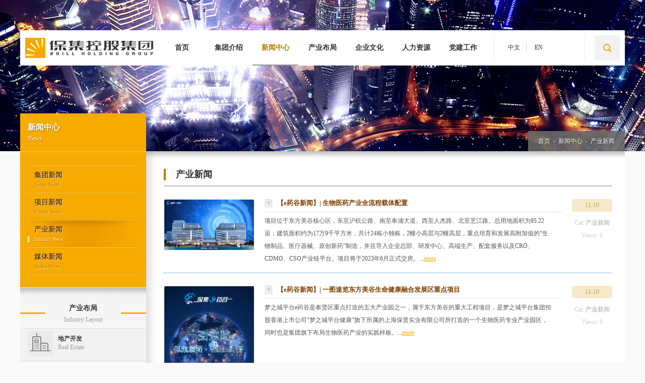

--- FILE ---
content_type: text/html
request_url: http://the-desman-vfx.com/index14.html
body_size: 8042
content:
<!DOCTYPE HTML PUBLIC "-//W3C//DTD HTML 4.01 Transitional//EN" "http://www.w3c.org/TR/1999/REC-html401-19991224/loose.dtd">
<html xmlns="http://www.w3.org/1999/xhtml">
<head>
<title>产业新闻-&#26790;&#20043;&#22478;&#24179;&#21488;</title>
<meta name="Keywords" content="">
<meta name="Description" content="">
<meta name="generator" content="">
<meta name="author" content="">
<meta name="copyright" content="">

<meta http-equiv="Content-Type" content="text/html;charset=utf-8">

<meta http-equiv="X-UA-Compatible" content="IE=EmulateIE9,chrome=1">

<meta name="viewport" content="width=1440, initial-scale=0.3">

<link media="screen" href="static/css/style.css" type="text/css" rel="stylesheet">

<script src="static/js/jquery.min.js"></script>





<meta name="mobile-agent" content="format=xhtml;url=http://m.the-desman-vfx.com/"><link rel="canonical" href="https://www.the-desman-vfx.com/index14.html" />
</head>



<div id="header" class="LwosaJmubiLT">
<ul class="headcon sqlovTzXE">
<li class="logo"><a href="index.html" class="logolink fFhNrnBcaZd"></a></li>

<li class="center">

<dl class="biglist"><a href="index.html" class="bsort" id="UHzszTmXTqY">首页</a></dl>


<dl class="biglist" id="biglist19"><a href="index1.html" class="bsort" id="JVSQpMaKPwF">集团介绍</a></dl>

<dl class="biglistcur" id="biglist1"><a href="index2.html" class="bsort" id="RbaPjoFFdHM">新闻中心</a></dl>

<dl class="biglist" id="biglist5"><a href="index3.html" class="bsort" id="wXUNXqM">产业布局</a></dl>

<dl class="biglist" id="biglist8"><a href="index4.html" class="bsort" id="xEkBWY">企业文化</a></dl>

<dl class="biglist" id="biglist11"><a href="index5.html" class="bsort" id="DRkeUxzWrXaU">人力资源</a></dl>

<dl class="biglist" id="biglist15"><a href="index6.html" class="bsort vRfIyjGFLew">党建工作</a></dl>







<script type="text/javascript">
	$(function() {
		$("#biglist19").hover(function(){
			$("#smallcon19").css({display: "block"});
			$("#biglist1").addClass("biglist");
			$("#biglist1").removeClass("biglistcur");
		},function(){
			$("#smallcon19").css({display: "none"});
			$("#biglist1").addClass("biglistcur");
			$("#biglist1").removeClass("biglist");
		});
	});
	
	$(function() {
		$("#smallcon19").hover(function(){
			$("#smallcon19").css({display: "block"});
			$("#biglist19").addClass("biglistcur");
			$("#biglist1").addClass("biglist");
			$("#biglist1").removeClass("biglistcur");
		},function(){
			$("#smallcon19").css({display: "none"});
			$("#biglist19").removeClass("biglistcur");
			$("#biglist1").addClass("biglistcur");
			$("#biglist1").removeClass("biglist");
		});
	});
</script>





<dl class="smallcon" id="smallcon19">

<ol class="ssortlist"><a href="index1.html" class="ssort gVdpqzl">集团概况</a></ol>

<ol class="ssortlist"><a href="index7.html" class="ssort" id="nLgcDIyjbbAc">董事长致辞</a></ol>

<ol class="ssortlist"><a href="index8.html" class="ssort bmYARBWijU">集团战略</a></ol>

<ol class="ssortlist"><a href="index9.html" class="ssort CveZYqSMVR">集团荣誉</a></ol>

<ol class="ssortlist"><a href="index10.html" class="ssort" id="IDlCJXAZ">大事记</a></ol>

<ol class="ssortlist"><a href="index11.html" class="ssort MUMfxJ">联系我们</a></ol>

</dl>








<script type="text/javascript">
	$(function() {
		$("#biglist1").hover(function(){
			$("#smallcon1").css({display: "block"});
		},function(){
			$("#smallcon1").css({display: "none"});
		});
	});
	
	$(function() {
		$("#smallcon1").hover(function(){
			$("#smallcon1").css({display: "block"});
			$("#biglist1").addClass("biglistcur");
			$("#biglist1").removeClass("biglist");
		},function(){
			$("#smallcon1").css({display: "none"});
			$("#biglist1").addClass("biglistcur");
			$("#biglist1").removeClass("biglist");
		});
	});
</script>






<dl class="smallcon" id="smallcon1">

<ol class="ssortlist"><a href="index12.html" class="ssort" id="STBIjiwp">集团新闻</a></ol>

<ol class="ssortlist"><a href="index13.html" class="ssort poHtynAwWxi">项目新闻</a></ol>

<ol class="ssortlist"><a href="" class="ssort JbYGLHT">产业新闻</a></ol>

<ol class="ssortlist"><a href="index15.html" class="ssort rTNqXMmFA">媒体新闻</a></ol>

</dl>








<script type="text/javascript">
	$(function() {
		$("#biglist5").hover(function(){
			$("#smallcon5").css({display: "block"});
			$("#biglist1").addClass("biglist");
			$("#biglist1").removeClass("biglistcur");
		},function(){
			$("#smallcon5").css({display: "none"});
			$("#biglist1").addClass("biglistcur");
			$("#biglist1").removeClass("biglist");
		});
	});
	
	$(function() {
		$("#smallcon5").hover(function(){
			$("#smallcon5").css({display: "block"});
			$("#biglist5").addClass("biglistcur");
			$("#biglist1").addClass("biglist");
			$("#biglist1").removeClass("biglistcur");
		},function(){
			$("#smallcon5").css({display: "none"});
			$("#biglist5").removeClass("biglistcur");
			$("#biglist1").addClass("biglistcur");
			$("#biglist1").removeClass("biglist");
		});
	});
</script>





<dl class="smallcon" id="smallcon5">

<ol class="ssortlist"><a href="index3.html" class="ssort" id="vlfzhHf">地产开发</a></ol>

<ol class="ssortlist"><a href="index16.html" class="ssort" id="UIihssydxFuT">智能科技</a></ol>

<ol class="ssortlist"><a href="index17.html" class="ssort" id="HkivwwxBtV">国际贸易</a></ol>

<ol class="ssortlist"><a href="index18.html" class="ssort" id="BJbYV">金融投资</a></ol>

<ol class="ssortlist"><a href="index19.html" class="ssort kbEfjZSo">海外投资</a></ol>

<ol class="ssortlist"><a href="index20.html" class="ssort VbNGAwLdiRiI">物业管理</a></ol>

<ol class="ssortlist"><a href="index21.html" class="ssort lBTsE">资产管理</a></ol>

</dl>








<script type="text/javascript">
	$(function() {
		$("#biglist8").hover(function(){
			$("#smallcon8").css({display: "block"});
			$("#biglist1").addClass("biglist");
			$("#biglist1").removeClass("biglistcur");
		},function(){
			$("#smallcon8").css({display: "none"});
			$("#biglist1").addClass("biglistcur");
			$("#biglist1").removeClass("biglist");
		});
	});
	
	$(function() {
		$("#smallcon8").hover(function(){
			$("#smallcon8").css({display: "block"});
			$("#biglist8").addClass("biglistcur");
			$("#biglist1").addClass("biglist");
			$("#biglist1").removeClass("biglistcur");
		},function(){
			$("#smallcon8").css({display: "none"});
			$("#biglist8").removeClass("biglistcur");
			$("#biglist1").addClass("biglistcur");
			$("#biglist1").removeClass("biglist");
		});
	});
</script>





<dl class="smallcon" id="smallcon8">

<ol class="ssortlist"><a href="index4.html" class="ssort" id="OjcdClMJTV">愿景使命</a></ol>

<ol class="ssortlist"><a href="index22.html" class="ssort WPPuWCGGsgA">核心价值观</a></ol>

<ol class="ssortlist"><a href="index23.html" class="ssort" id="GVlYUzzHxgob">文化活动</a></ol>

<ol class="ssortlist"><a href="index24.html" class="ssort" id="xEreW">董事长寄语</a></ol>

<ol class="ssortlist"><a href="index25.html" class="ssort" id="JTjEnbUryW">公益活动</a></ol>

<ol class="ssortlist"><a href="index26.html" class="ssort" id="OJSknugEwEp">商会活动</a></ol>

<ol class="ssortlist"><a href="index27.html" class="ssort" id="PCtDMivera">集享说</a></ol>

</dl>








<script type="text/javascript">
	$(function() {
		$("#biglist11").hover(function(){
			$("#smallcon11").css({display: "block"});
			$("#biglist1").addClass("biglist");
			$("#biglist1").removeClass("biglistcur");
		},function(){
			$("#smallcon11").css({display: "none"});
			$("#biglist1").addClass("biglistcur");
			$("#biglist1").removeClass("biglist");
		});
	});
	
	$(function() {
		$("#smallcon11").hover(function(){
			$("#smallcon11").css({display: "block"});
			$("#biglist11").addClass("biglistcur");
			$("#biglist1").addClass("biglist");
			$("#biglist1").removeClass("biglistcur");
		},function(){
			$("#smallcon11").css({display: "none"});
			$("#biglist11").removeClass("biglistcur");
			$("#biglist1").addClass("biglistcur");
			$("#biglist1").removeClass("biglist");
		});
	});
</script>





<dl class="smallcon" id="smallcon11">

<ol class="ssortlist"><a href="index5.html" class="ssort ATsFCwbkg">人才理念</a></ol>

<ol class="ssortlist"><a href="index28.html" class="ssort TNSFHjbVpBw">员工发展</a></ol>

<ol class="ssortlist"><a href="index29.html" class="ssort" id="VahhyHuJUlR">人才招聘</a></ol>

</dl>








<script type="text/javascript">
	$(function() {
		$("#biglist15").hover(function(){
			$("#smallcon15").css({display: "block"});
			$("#biglist1").addClass("biglist");
			$("#biglist1").removeClass("biglistcur");
		},function(){
			$("#smallcon15").css({display: "none"});
			$("#biglist1").addClass("biglistcur");
			$("#biglist1").removeClass("biglist");
		});
	});
	
	$(function() {
		$("#smallcon15").hover(function(){
			$("#smallcon15").css({display: "block"});
			$("#biglist15").addClass("biglistcur");
			$("#biglist1").addClass("biglist");
			$("#biglist1").removeClass("biglistcur");
		},function(){
			$("#smallcon15").css({display: "none"});
			$("#biglist15").removeClass("biglistcur");
			$("#biglist1").addClass("biglistcur");
			$("#biglist1").removeClass("biglist");
		});
	});
</script>





<dl class="smallcon" id="smallcon15">

<ol class="ssortlist"><a href="index30.html" class="ssort bDAWCJzoL">党团活动</a></ol>

</dl>






</li>

<li class="right">

<dl class="toolcon">

<ol class="top">


<dd class="list"><a href="index.html" class="lBXjnYxYqRx">中文</a></dd>
<dd class="list"><a href="index31.html" target="_blank" class="iatkcJvcpVv">EN</a></dd>


</ol>

<ol class="botlink">
<dd class="sitelink" id="sitelink">&#26790;&#20043;&#22478;&#24179;&#21488;网站群</dd>
<dd class="linkcon" id="linkcon">
<span class="list"><a href="#" id="wFEGLszDj">&#26790;&#20043;&#22478;&#24179;&#21488;&#26790;&#20043;&#22478;&#24179;&#21488;网站一</a></span>
<span class="list"><a href="#" class="yyChXH">&#26790;&#20043;&#22478;&#24179;&#21488;网站二</a></span>
<span class="list"><a href="#" class="yNDCPZpJD">&#26790;&#20043;&#22478;&#24179;&#21488;网站网三</a></span>
</dd>
</ol>

<script type="text/javascript">
	$(function() {
		$("#sitelink").hover(function(){
			$("#linkcon").css({display: "block"});
		},function(){
			$("#linkcon").css({display: "none"});
		});
	});
	$(function() {
		$("#linkcon").hover(function(){
			$("#linkcon").css({display: "block"});
			$("#sitelink").addClass("sitelinkcur");
			$("#sitelink").removeClass("sitelink");
		},function(){
			$("#linkcon").css({display: "none"});
			$("#sitelink").addClass("sitelink");
			$("#sitelink").removeClass("sitelinkcur");
		});
	});
</script>

</dl>


<dl class="searchcon">

<form action="javascript:;" method="get">
<input type="hidden" name="searchType" value="2">
<ol class="serinp" id="serinp"><input class="searchInput" value="输入关键字" name="keys" onblur="if(value=='')value='输入关键字';" onfocus="if(value == '输入关键字')value = ''"></ol>
<ol class="serbut" id="serbut"><input class="searchBtn" type="submit" value=""></ol>
</form>

</dl>

<script type="text/javascript">
	$(function() {
		$("#serbut").hover(function(){
			$("#serinp").css({display: "block"});
		},function(){
			$("#serinp").css({display: "none"});
		});
	});
	$(function() {
		$("#serinp").hover(function(){
			$("#serinp").css({display: "block"});
			$("#serbut").addClass("serbutcur");
			$("#serbut").removeClass("serbut");
		},function(){
			$("#serinp").css({display: "none"});
			$("#serbut").addClass("serbut");
			$("#serbut").removeClass("serbutcur");
		});
	});
</script>


</li>


</ul>
</div>



<div id="headerbg" style="background:#f5f5f5 url(static/picture/201707071543317839.jpg) no-repeat center top; " class="fOqoDSSEPdct"></div>




<div class="wrapper" id="xlKewG"> 

<div id="bigcontent" class="jbjKguzl">

<ul class="left" id="MqenzKJv">


<li class="title">

<dl class="left"><ol class="cntext"><a href="index2.html" class="cAWFayKbj">新闻中心</a></ol><ol class="entext">News</ol></dl>

</li>



<li class="sortcon">
<dl class="listcon">

<ol class="lbslist"><a href="index12.html" class="lbsort nKcEFXZ"><span class="top">集团新闻</span><span class="bot">Group News</span></a></ol>

<ol class="lbslist"><a href="index13.html" class="lbsort RtRWdfckwl"><span class="top">项目新闻</span><span class="bot">Project News</span></a></ol>

<ol class="lbscurrent" class="lbslist"><a href="" class="lbsort" id="RHrEG"><span class="top">产业新闻</span><span class="bot">Industry News</span></a></ol>

<ol class="lbslist"><a href="index15.html" class="lbsort" id="SKHAwtyKE"><span class="top">媒体新闻</span><span class="bot">Media News</span></a></ol>

</dl>
</li>



<li class="heiline"></li>



<li class="whritetitle"><dl class="left"><ol class="line"></ol></dl><dl class="center"><ol class="top">产业布局</ol><ol class="bot">Industry Layout</ol></dl><dl class="right"><ol class="line"></ol></dl></li>


 <script>
  function Marquee(){
  this.ID=document.getElementById(arguments[0]);
  this.Direction=arguments[1];
  this.Step=arguments[2];
  this.Width=arguments[3];
  this.Height=arguments[4];
  this.Timer=arguments[5];
  this.WaitTime=arguments[6];
  this.StopTime=arguments[7];
  if(arguments[8]){this.ScrollStep=arguments[8];}else{this.ScrollStep=this.Direction>1?this.Width:this.Height;}
  this.CTL=this.StartID=this.Stop=this.MouseOver=0;
  this.ID.style.overflowX=this.ID.style.overflowY="hidden";
  this.ID.noWrap=true;
  this.ID.style.width=this.Width;
  this.ID.style.height=this.Height;
  this.ClientScroll=this.Direction>1?this.ID.scrollWidth:this.ID.scrollHeight;
  this.ID.innerHTML+=this.ID.innerHTML;
  this.Start(this,this.Timer,this.WaitTime,this.StopTime);
  }
Marquee.prototype.Start=function(msobj,timer,waittime,stoptime){
  msobj.StartID=function(){msobj.Scroll();}
  msobj.Continue=function(){
    if(msobj.MouseOver==1){setTimeout(msobj.Continue,waittime);}
    else{clearInterval(msobj.TimerID); msobj.CTL=msobj.Stop=0; msobj.TimerID=setInterval(msobj.StartID,timer);}
    }
  msobj.Pause=function(){msobj.Stop=1; clearInterval(msobj.TimerID); setTimeout(msobj.Continue,waittime);}
  msobj.Begin=function(){
    msobj.TimerID=setInterval(msobj.StartID,timer);
    msobj.ID.onmouseover=function(){msobj.MouseOver=1; clearInterval(msobj.TimerID);}
    msobj.ID.onmouseout=function(){msobj.MouseOver=0; if(msobj.Stop==0){clearInterval(msobj.TimerID); msobj.TimerID=setInterval(msobj.StartID,timer);}}
    }
  setTimeout(msobj.Begin,stoptime);
  }
Marquee.prototype.Scroll=function(){
  switch(this.Direction){
    case 0:
      this.CTL+=this.Step;
      if(this.CTL>=this.ScrollStep&&this.WaitTime>0){this.ID.scrollTop+=this.ScrollStep+this.Step-this.CTL; this.Pause(); return;}
      else{if(this.ID.scrollTop>=this.ClientScroll) this.ID.scrollTop-=this.ClientScroll; this.ID.scrollTop+=this.Step;}
      break;
    case 1:
      this.CTL+=this.Step;
      if(this.CTL>=this.ScrollStep&&this.WaitTime>0){this.ID.scrollTop-=this.ScrollStep+this.Step-this.CTL; this.Pause(); return;}
      else{if(this.ID.scrollTop<=0) this.ID.scrollTop+=this.ClientScroll; this.ID.scrollTop-=this.Step;}
      break;
    case 2:
      this.CTL+=this.Step;
      if(this.CTL>=this.ScrollStep&&this.WaitTime>0){this.ID.scrollLeft+=this.ScrollStep+this.Step-this.CTL; this.Pause(); return;}
      else{if(this.ID.scrollLeft>=this.ClientScroll) this.ID.scrollLeft-=this.ClientScroll; this.ID.scrollLeft+=this.Step;}
      break;
    case 3:
      this.CTL+=this.Step;
      if(this.CTL>=this.ScrollStep&&this.WaitTime>0){this.ID.scrollLeft-=this.ScrollStep+this.Step-this.CTL; this.Pause(); return;}
      else{if(this.ID.scrollLeft<=0) this.ID.scrollLeft+=this.ClientScroll; this.ID.scrollLeft-=this.Step;}
      break;
    }
  }
  </script>
  
  
<li class="toolcon">

<div id="scroll" style=" width:250px; height:280px; float:left; overflow:hidden; " class="dMUtE">

<a href="index3.html" class="rwMuKlwTMPi">
<dl class="list">
<ol class="left icon1"></ol>
<ol class="right">
<dd class="top">地产开发</dd>
<dd class="bot">Real Estate</dd>
</ol>
</dl>
</a>

<a href="index16.html" id="AksejOM">
<dl class="list">
<ol class="left icon2"></ol>
<ol class="right">
<dd class="top">智能科技</dd>
<dd class="bot">Smart Technology</dd>
</ol>
</dl>
</a>

<a href="index17.html" class="EvwQcwg">
<dl class="list">
<ol class="left icon3"></ol>
<ol class="right">
<dd class="top">国际贸易</dd>
<dd class="bot">International Trade</dd>
</ol>
</dl>
</a>

<a href="index18.html" class="qSsloVqpsPz">
<dl class="list">
<ol class="left icon4"></ol>
<ol class="right">
<dd class="top">金融投资</dd>
<dd class="bot">Financial Investment</dd>
</ol>
</dl>
</a>

<a href="index19.html" id="MjUXW">
<dl class="list">
<ol class="left icon5"></ol>
<ol class="right">
<dd class="top">海外投资</dd>
<dd class="bot">Overseas Investment</dd>
</ol>
</dl>
</a>

<a href="index20.html" class="yzPsmDJzEgF">
<dl class="list">
<ol class="left icon6"></ol>
<ol class="right">
<dd class="top">物业管理</dd>
<dd class="bot">Estate Management</dd>
</ol>
</dl>
</a>

<a href="index21.html" class="PHnvZ">
<dl class="list">
<ol class="left icon7"></ol>
<ol class="right">
<dd class="top">资产管理</dd>
<dd class="bot">Asset Management</dd>
</ol>
</dl>
</a>

</div>

</li>




<script>
window.onload=function(){
	  new Marquee("scroll",  0, 1, 250, 280, 20,2000, 2000, 70);
  };
  

</script>




<li class="heilinebot"></li>



    </ul>

<ul class="right wPxvGgKWvP">

<li class="nowsite"><a href="index.html" id="VGwNvw">首页</a>&nbsp;&nbsp;-&nbsp;&nbsp;<a href="index2.html" id="CCMpumMcvDPU">新闻中心</a>&nbsp;&nbsp;-&nbsp;&nbsp;<a href="" class="QxptgygvD">产业新闻</a></li>

<li class="infotitle"><dl class="left">产业新闻</dl></li>

<li class="newscon">

 

<dl class="listpic">
<ol class="newspic"><dd class="picbro"><a href="javascript:;" title="【e药谷新闻】| 生物医药产业全流程载体配置" id="beTvr"><img src="static/picture/202111101354044228.jpg" loading="lazy"></a></dd></ol>
<ol class="title"><dd class="top"><a href="javascript:;" id="GQYfGycPbhl">【e药谷新闻】| 生物医药产业全流程载体配置</a></dd><dd class="bot">项目位于东方美谷核心区，东至沪杭公路、南至奉浦大道、西至人杰路、北至芝江路。总用地面积为95.22亩，建筑面积约为17万9千平方米，共计24栋小独栋，2幢小高层与2幢高层，重点培育和发展高附加值的“生物制品、医疗器械、原创新药”制造，并且导入企业总部、研发中心、高端生产、配套服务以及CRO、CDMO、CSO产业链平台。项目将于2023年6月正式交房。...<a href="javascript:;" target="_self" class="HsWWKRogAX">more</a></dd></ol>
<ol class="rdate"><dd class="date">11-10</dd><dd class="inlist">Cat: <a href="" target="_blank" class="zzJgKzBtILCk">产业新闻</a><br>Views: 0</dd></ol>
</dl>

 

<dl class="listpic">
<ol class="newspic"><dd class="picbro"><a href="javascript:;" title="【e药谷新闻】| 一图速览东方美谷生命健康融合发展区重点项目" id="jvbeAACZKrso"><img src="static/picture/202111101348262400.jpg" loading="lazy"></a></dd></ol>
<ol class="title"><dd class="top"><a href="javascript:;" id="AKqogrGYmqd">【e药谷新闻】| 一图速览东方美谷生命健康融合发展区重点项目</a></dd><dd class="bot">&#26790;&#20043;&#22478;&#24179;&#21488;e药谷是奉贤区重点打造的五大产业园之一，属于东方美谷的重大工程项目，是&#26790;&#20043;&#22478;&#24179;&#21488;集团控股香港上市公司“&#26790;&#20043;&#22478;&#24179;&#21488;健康”旗下所属的上海保贤实业有限公司所打造的一个生物医药专业产业园区，同时也是集团旗下布局生物医药产业的实践样板。...<a href="javascript:;" target="_self" class="CNQFEXdVj">more</a></dd></ol>
<ol class="rdate"><dd class="date">11-10</dd><dd class="inlist">Cat: <a href="" target="_blank" id="drhIXlSSRAuI">产业新闻</a><br>Views: 0</dd></ol>
</dl>

 

<dl class="listpic">
<ol class="newspic"><dd class="picbro"><a href="javascript:;" title="【园区新闻】| 热烈祝贺园区企业“智能家居鱼缸”项目荣获2021年宝山区优秀创业项目！" id="OHtpZjhp"><img src="static/picture/202111021359529947.jpg" loading="lazy"></a></dd></ol>
<ol class="title"><dd class="top"><a href="javascript:;" class="GsRijkm">【园区新闻】| 热烈祝贺园区企业“智能家居鱼缸”项目荣获2021年宝山区优秀创业项目！</a></dd><dd class="bot">热烈祝贺&#26790;&#20043;&#22478;&#24179;&#21488;e智谷园区企业芃宇（上海）生物科技有限公司“智能家居鱼缸”项目荣获2021年宝山区优秀创业项目！...<a href="javascript:;" target="_self" id="TJgYBucSH">more</a></dd></ol>
<ol class="rdate"><dd class="date">11-02</dd><dd class="inlist">Cat: <a href="" target="_blank" id="ODTBvnFUZ">产业新闻</a><br>Views: 0</dd></ol>
</dl>

 

<dl class="listpic">
<ol class="newspic"><dd class="picbro"><a href="javascript:;" title="【园区新闻】| 人才工作固定服务日活动在&#26790;&#20043;&#22478;&#24179;&#21488;e智谷举办。" class="EjCeVFINsh"><img src="static/picture/202110181056349863.jpg" loading="lazy"></a></dd></ol>
<ol class="title"><dd class="top"><a href="javascript:;" id="gyYtdPdVHxc">【园区新闻】| 人才工作固定服务日活动在&#26790;&#20043;&#22478;&#24179;&#21488;e智谷举办。</a></dd><dd class="bot">10月15日下午，人才工作固定服务日活动在上海机器人产业园党群服务站（富联二路99号&#26790;&#20043;&#22478;&#24179;&#21488;e智谷综合楼一楼）展开。宝山区人才中心派驻老师开展人事人才（居住证积分、人才引进落户、居转户落户等）相关工作的现场收件及政策咨询服务，相关有需求的企业职工来到现场交材料、咨询业务 。...<a href="javascript:;" target="_self" class="hABYdOhes">more</a></dd></ol>
<ol class="rdate"><dd class="date">10-18</dd><dd class="inlist">Cat: <a href="" target="_blank" class="nMaVQXwJK">产业新闻</a><br>Views: 0</dd></ol>
</dl>

 

<dl class="listpic">
<ol class="newspic"><dd class="picbro"><a href="javascript:;" title="【园区新闻】| 众致科技集团&&#26790;&#20043;&#22478;&#24179;&#21488;智能科技数字经济科技赋能中心签约揭牌仪式在&#26790;&#20043;&#22478;&#24179;&#21488;e智谷隆重举办！" class="eobqVuAmecUj"><img src="static/picture/202110181035355159.jpg" loading="lazy"></a></dd></ol>
<ol class="title"><dd class="top"><a href="javascript:;" class="lAvgA">【园区新闻】| 众致科技集团&&#26790;&#20043;&#22478;&#24179;&#21488;智能科技数字经济科技赋能中心签约揭牌仪式在&#26790;&#20043;&#22478;&#24179;&#21488;e智谷隆重举办！</a></dd><dd class="bot">9月28日下午，众致科技集团&&#26790;&#20043;&#22478;&#24179;&#21488;智能科技数字经济科技赋能中心签约揭牌仪式暨数字经济科技赋能主题研讨会在&#26790;&#20043;&#22478;&#24179;&#21488;e智谷隆重举办！...<a href="javascript:;" target="_self" id="myUtoiuTkcI">more</a></dd></ol>
<ol class="rdate"><dd class="date">10-18</dd><dd class="inlist">Cat: <a href="" target="_blank" class="LzJoVaowSh">产业新闻</a><br>Views: 0</dd></ol>
</dl>

 

<dl class="listpic">
<ol class="newspic"><dd class="picbro"><a href="javascript:;" title="【园区新闻】| 智造世界,共创未来!2021中欧企业暨海归领军企业家投资研讨会在&#26790;&#20043;&#22478;&#24179;&#21488;e智谷举办！" class="SsCYLfSaCOfE"><img src="static/picture/202110181016168340.jpg" loading="lazy"></a></dd></ol>
<ol class="title"><dd class="top"><a href="javascript:;" class="tfszNtaUmQMG">【园区新闻】| 智造世界,共创未来!2021中欧企业暨海归领军企业家投资研讨会在&#26790;&#20043;&#22478;&#24179;&#21488;e智谷举办！</a></dd><dd class="bot">9月24日下午，“2021中欧企业暨海归领军企业家投资研讨会”在顾村镇&#26790;&#20043;&#22478;&#24179;&#21488;e智谷国际会议中心隆重举办。宝山区副区长翟磊，区投促办、区经委、区商委、顾村镇及上海市欧美同学会宝山分会等相关领导出席。本次研讨会由上海市欧美同学会主办，上海市欧美同学会宝山分会、顾村镇人民政府、&#26790;&#20043;&#22478;&#24179;&#21488;有限公司承办。...<a href="javascript:;" target="_self" id="ODKGff">more</a></dd></ol>
<ol class="rdate"><dd class="date">10-18</dd><dd class="inlist">Cat: <a href="" target="_blank" id="TSAXXVE">产业新闻</a><br>Views: 0</dd></ol>
</dl>

  
                        
</li>

<li class="pagenext"><div class="pageNavi kztBIlnS"><div class="wp-pagenavi hSNlhjF"><span class='nolink'>首页</span><span class='nolink'>上一页</span><span class="current">1</span><a href="index79.html" id="YiwuHHRvZWFn">2</a><a href="index80.html" class="uyZRDojcZr">3</a><a href="index81.html" class="QYdCwYnBcCg">4</a><a href="index82.html" class="pnxDjdx">5</a><a href='index79.html' id="FjupMCvyJ">下一页</a><a href='index83.html' id="qPWEeeMgg">尾页</a> </div></div></li>


</ul>

</div>

</div>



<script type="text/javascript" src=""></script>



<div id="footer" class="FEuhEYa">
<ul class="con" id="WTdYIwhZbXB">

<li class="left">

<dl class="list">
<ol class="title"><a href="index1.html" id="HDIgmfpsjVzr">集团介绍</a></ol>


<ol class="sortlist"><a href="index1.html" id="gJwhzxj">集团概况</a></ol>

<ol class="sortlist"><a href="index7.html" class="TjzOEHUoh">董事长致辞</a></ol>

<ol class="sortlist"><a href="index8.html" class="IjlQVLyD">集团战略</a></ol>

<ol class="sortlist"><a href="index9.html" id="zpZnKMDs">集团荣誉</a></ol>

<ol class="sortlist"><a href="index10.html" id="JCTSPvkD">大事记</a></ol>

<ol class="sortlist"><a href="index11.html" class="YxzGxSWds">联系我们</a></ol>


</dl>

<dl class="list">
<ol class="title"><a href="index2.html" class="GbJprDFMBQr">新闻中心</a></ol>


<ol class="sortlist"><a href="index12.html" class="ldPJFNdf">集团新闻</a></ol>

<ol class="sortlist"><a href="index13.html" id="EuGkQKj">项目新闻</a></ol>

<ol class="sortlist"><a href="" id="Ydpptpp">产业新闻</a></ol>

<ol class="sortlist"><a href="index15.html" id="tWGFHAlU">媒体新闻</a></ol>


</dl>

<dl class="list">
<ol class="title"><a href="index3.html" class="KoOCc">产业布局</a></ol>


<ol class="sortlist"><a href="index3.html" id="nGDED">地产开发</a></ol>

<ol class="sortlist"><a href="index16.html" id="OPwQJaIvk">智能科技</a></ol>

<ol class="sortlist"><a href="index17.html" id="leWXnn">国际贸易</a></ol>

<ol class="sortlist"><a href="index18.html" class="ksaXAufgg">金融投资</a></ol>

<ol class="sortlist"><a href="index19.html" id="DGBymwtHX">海外投资</a></ol>

<ol class="sortlist"><a href="index20.html" class="mTVCPgNEvJ">物业管理</a></ol>

<ol class="sortlist"><a href="index21.html" id="UskNIh">资产管理</a></ol>


</dl>

<dl class="list">
<ol class="title"><a href="index4.html" class="PdrUf">企业文化</a></ol>


<ol class="sortlist"><a href="index4.html" class="UHwEM">愿景使命</a></ol>

<ol class="sortlist"><a href="index22.html" id="DuSTByFmdS">核心价值观</a></ol>

<ol class="sortlist"><a href="index23.html" class="chVJx">文化活动</a></ol>

<ol class="sortlist"><a href="index24.html" class="WebAz">董事长寄语</a></ol>

<ol class="sortlist"><a href="index25.html" class="hIDmlr">公益活动</a></ol>

<ol class="sortlist"><a href="index26.html" id="kQaxN">商会活动</a></ol>

<ol class="sortlist"><a href="index27.html" class="BRrqnRqCZH">集享说</a></ol>


</dl>

<dl class="list">
<ol class="title"><a href="index5.html" class="uRvmu">人力资源</a></ol>


<ol class="sortlist"><a href="index5.html" class="PZHhNiR">人才理念</a></ol>

<ol class="sortlist"><a href="index28.html" id="XhNEvmTBTpcs">员工发展</a></ol>

<ol class="sortlist"><a href="index29.html" id="llzRqO">人才招聘</a></ol>


</dl>

<dl class="list">
<ol class="title"><a href="index6.html" class="PQeHQ">党建工作</a></ol>


<ol class="sortlist"><a href="index30.html" class="eALfVEevThU">党团活动</a></ol>


</dl>

</li>

<li class="right">
<dl class="graylogo"></dl>
<dl class="list"><ol class="left ftelicon"></ol><ol class="right"><b>电话：</b>021-50900888</ol></dl>
<dl class="list"><ol class="left fadicon"></ol><ol class="right"><b>地址：</b>驻马店市雪松大道与薄山路交叉口西北角</ol></dl>
<dl class="list"><ol class="left fmailicon"></ol><ol class="right"><b>邮编：</b>201906</ol></dl>
</li>

</ul>

</div>


<script type="text/javascript" src="static/js/lightbox.min.js"></script>
<link rel="stylesheet" href="static/css/lightbox.css">

<div id="footerinfo" class="UicJxgk">
<ul class="con kcrKQO">

<li class="left">
<dl class="list"><a href="#" id="kBjLXSr">友情连接</a></dl>
<dl class="list"><a href="javascript:;" target="_self" class="gMIZGLazCUzX">OA登录</a></dl>
<dl class="list"><a href="#" id="iAFACLguw">法律声明</a></dl>
<dl class="list"><a href="index11.html" class="WUcsRF">联系我们</a></dl>
<dl class="list"><a href="static/picture/bj-foot-evercode.jpg" data-lightbox="example-1" class="DBqOEvj">企业微信</a></dl>
</li>

<li class="right"> 
<dl class="list"><a href="javascript:;" target="_self" class="rtrMmoeMEH">沪ICP备：05023275号-2</a></dl>
<dl class="list">Copyright &#169; 2017 &#26790;&#20043;&#22478;&#24179;&#21488;有限公司</dl>
</li>

</ul>
</div>







<script src="static/js/piaofu.js" language="JavaScript"></script><script src="" language="JavaScript"></script>
<script src="" language="JavaScript"></script>
<script src="" language="JavaScript"></script>
 




</html>



--- FILE ---
content_type: text/css
request_url: http://the-desman-vfx.com/static/css/style.css
body_size: 10656
content:
html { overflow-x: hidden; overflow-y: auto; }

BODY {FONT-SIZE: 12px;  MARGIN: 0px auto; background:#fafafa;  COLOR: #333333; FONT-FAMILY:"Microsoft YaHei" !important;  Arial, "宋体";   }
DIV {BORDER-TOP-WIDTH: 0px; PADDING-RIGHT: 0px; PADDING-LEFT: 0px; BORDER-LEFT-WIDTH: 0px; BORDER-BOTTOM-WIDTH: 0px; PADDING-BOTTOM: 0px; MARGIN: 0px auto; PADDING-TOP: 0px; BORDER-RIGHT-WIDTH: 0px; display:block;}

FORM {BORDER-TOP-WIDTH: 0px; PADDING-RIGHT: 0px; PADDING-LEFT: 0px; BORDER-LEFT-WIDTH: 0px; BORDER-BOTTOM-WIDTH: 0px; PADDING-BOTTOM: 0px; MARGIN: 0px auto; PADDING-TOP: 0px; BORDER-RIGHT-WIDTH: 0px; display:block;}

UL {BORDER-TOP-WIDTH: 0px; PADDING-RIGHT: 0px; PADDING-LEFT: 0px; BORDER-LEFT-WIDTH: 0px; BORDER-BOTTOM-WIDTH: 0px; PADDING-BOTTOM: 0px; MARGIN: 0px auto; PADDING-TOP: 0px; BORDER-RIGHT-WIDTH: 0px; display:block;}

OL {BORDER-TOP-WIDTH: 0px; PADDING-RIGHT: 0px; PADDING-LEFT: 0px; BORDER-LEFT-WIDTH: 0px; BORDER-BOTTOM-WIDTH: 0px; PADDING-BOTTOM: 0px; MARGIN: 0px auto; PADDING-TOP: 0px; BORDER-RIGHT-WIDTH: 0px; display:block;}

LI {BORDER-TOP-WIDTH: 0px; PADDING-RIGHT: 0px; PADDING-LEFT: 0px; BORDER-LEFT-WIDTH: 0px; BORDER-BOTTOM-WIDTH: 0px; PADDING-BOTTOM: 0px; MARGIN: 0px auto; PADDING-TOP: 0px; BORDER-RIGHT-WIDTH: 0px; display:block;}

DL {BORDER-TOP-WIDTH: 0px; PADDING-RIGHT: 0px; PADDING-LEFT: 0px; BORDER-LEFT-WIDTH: 0px; BORDER-BOTTOM-WIDTH: 0px; PADDING-BOTTOM: 0px; MARGIN: 0px auto; PADDING-TOP: 0px; BORDER-RIGHT-WIDTH: 0px; display:block;}

DD {BORDER-TOP-WIDTH: 0px; PADDING-RIGHT: 0px; PADDING-LEFT: 0px; BORDER-LEFT-WIDTH: 0px; BORDER-BOTTOM-WIDTH: 0px; PADDING-BOTTOM: 0px; MARGIN: 0px auto; PADDING-TOP: 0px; BORDER-RIGHT-WIDTH: 0px; display:block;}

DT {BORDER-TOP-WIDTH: 0px; PADDING-RIGHT: 0px; PADDING-LEFT: 0px; BORDER-LEFT-WIDTH: 0px; BORDER-BOTTOM-WIDTH: 0px; PADDING-BOTTOM: 0px; MARGIN: 0px auto; PADDING-TOP: 0px; BORDER-RIGHT-WIDTH: 0px; display:block;}

SPAN {BORDER-TOP-WIDTH: 0px; PADDING-RIGHT: 0px; PADDING-LEFT: 0px; BORDER-LEFT-WIDTH: 0px; BORDER-BOTTOM-WIDTH: 0px; PADDING-BOTTOM: 0px; MARGIN: 0px auto; PADDING-TOP: 0px; BORDER-RIGHT-WIDTH: 0px; }

P {BORDER-TOP-WIDTH: 0px; PADDING-RIGHT: 0px; PADDING-LEFT: 0px; BORDER-LEFT-WIDTH: 0px; BORDER-BOTTOM-WIDTH: 0px; PADDING-BOTTOM: 0px; MARGIN: 0px auto; PADDING-TOP: 0px; BORDER-RIGHT-WIDTH: 0px; display:block;}

IMG {PADDING-RIGHT: 0px; PADDING-LEFT: 0px; PADDING-BOTTOM: 0px; MARGIN: 0px; BORDER-TOP-STYLE: none; PADDING-TOP: 0px; BORDER-RIGHT-STYLE: none; BORDER-LEFT-STYLE: none; BORDER-BOTTOM-STYLE: none; }

A IMG {PADDING-RIGHT: 0px; PADDING-LEFT: 0px; PADDING-BOTTOM: 0px; MARGIN: 0px; BORDER-TOP-STYLE: none; PADDING-TOP: 0px; BORDER-RIGHT-STYLE: none; BORDER-LEFT-STYLE: none; BORDER-BOTTOM-STYLE: none; }

UL {LIST-STYLE-TYPE: none; display:block;}
OL {LIST-STYLE-TYPE: none; display:block;}
LI {LIST-STYLE-TYPE: none; display:block;}
DL {LIST-STYLE-TYPE: none; display:block;}
DD {LIST-STYLE-TYPE: none; display:block;}

INPUT {FONT-SIZE: 12px; display:block;}

.clear {CLEAR: both; MARGIN-TOP: -1px; FONT-SIZE: 1px; VISIBILITY: hidden; WIDTH: 1px; LINE-HEIGHT: 0; HEIGHT: 0px}


a,area { blr:expression(this.onFocus=this.blur()) } 

:focus { outline: none; }

A {COLOR: #333333; TEXT-DECORATION: none; outline-style: none; }
A:link {COLOR: #333333; TEXT-DECORATION: none; outline-style: none}
A:hover {COLOR: #b57e00; TEXT-DECORATION: none;}

::selection { color:#fff; background-color:#666666;}   
::-moz-selection { color:#fff; background-color:#666666;}   
::-webkit-selection { color:#fff; background-color:#666666;}  



.wrapper { width:1200px; margin:0 auto; margin-top:0px; padding-top:0px; z-index:9999; position:relative;     }









video::-internal-media-controls-download-button {display:none;}
video::-webkit-media-controls-enclosure {overflow:hidden;}
video::-webkit-media-controls-panel {width: calc(100% + 30px); }


.camera_overlayer{ }
#slider-wrap{ z-index:0; position:absolute; top:0; bottom:0; left:0; right:0; width:100%; height:600px; overflow:hidden; background:#f5f5f5;  }
#camera-wrap .subheader{ width:1080px; margin:0 auto; z-index:999; position:relative; }
#header, #content, #footer{ position:relative; }
.ie .camera_bar{ display:none; }
.caption_slider{ text-align:center; text-shadow:0 2px 5px rgba(0,0,0,5); font-weight:900; font-size:40px; line-height:1.5em; }
.camera_text_center{ position:absolute; top:240px; left:0; color:#fff; }
.caption_slider p.list { width:1200px;   }
.caption_slider p.list img { width:900px; height:150px; }
.caption_slider p.listbig { width:1200px;   letter-spacing: 4px;  } 
.caption_slider p.listsmall { width:1200px; font-size:24px; font-weight:700;   letter-spacing: 4px; }
.caption_slider p.but { padding-top:15px;}
.caption_slider p.but a.bannerbut  { font-size:14px; font-weight:bold; color:#FFFFFF;  padding:8px 60px;  border-radius:2px; -moz-border-radius:2px; -webkit-border-radius:2px; background:#d81618; border-left:1px #e93a3c solid;  border-top:1px #e93a3c solid;   border-bottom:1px #aa080a solid;  border-right:1px #aa080a solid;text-shadow:0 1px 2px rgba(0,0,0,0.5);
border-left:1px #e93a3c solid;  border-top:1px #e93a3c solid;   border-bottom:1px #aa080a solid;  border-right:1px #aa080a solid;
background: -ms-linear-gradient(top, #aa080a, #d81618); background:-moz-linear-gradient(top, #aa080a, #d81618);background:-webkit-gradient(linear, 0% 0%, 0% 100%,from(#aa080a), to(#d81618));}

.caption_slider p.but a.bannerbut:hover  { font-size:14px; font-weight:bold; color:#FFFFFF;  padding:8px 60px;  border-radius:2px; -moz-border-radius:2px; -webkit-border-radius:2px; background:#d81618; border-left:1px #e93a3c solid;  border-top:1px #e93a3c solid;   border-bottom:1px #aa080a solid;  border-right:1px #aa080a solid;text-shadow:0 1px 2px rgba(0,0,0,0.5);
background: -ms-linear-gradient(top, #d81618, #aa080a); background:-moz-linear-gradient(top, #d81618, #aa080a);background:-webkit-gradient(linear, 0% 0%, 0% 100%,from(#d81618), to(#aa080a));}







#headerbg { width:100%; height:300px;  float:left; background-color:#f5f5f5;  position:relative; z-index:0;    }




#header { width:1200px; margin:0 auto; z-index:9999;   }

#header ul.headcon { width:1200px; height:70px;  float:left; background:#FFFFFF; position:absolute; margin-top:60px; border-radius:1px; -moz-border-radius:1px; -webkit-border-radius:1px; z-index:9999;   }

#header ul.headcon li.logo { width:264px; margin-left:10px; padding-right:0px; float:left; height:70px; background:url(../image/bj-head-logo.png) no-repeat left center;  }
#header ul.headcon li.logo a.logolink { width:280px; float:left; height:70px; }

#header ul.headcon li.center { width:656px; float:left; height:70px;  }
#header ul.headcon li.center dl.biglist { width:91px; height:70px;    float:left; padding:0px 1px; position:relative;    }
#header ul.headcon li.center dl.biglist a.bsort { width:91px; height:68px; line-height:70px; float:left; border-bottom:2px #FFFFFF solid; text-align:center; font-size:14px; font-weight:bold;  }
#header ul.headcon li.center dl.biglist a.bsort:hover { border-bottom:#999999 solid 2px; }
#header ul.headcon li.center dl.biglistcur { width:91px; height:70px;    float:left; padding:0px 1px;   }
#header ul.headcon li.center dl.biglistcur a.bsort { width:91px; height:68px; line-height:70px; float:left; border-bottom:2px #999999 solid; text-align:center; font-size:14px; font-weight:bold; COLOR: #b57e00;  }

#header ul.headcon li.center dl.smallcon { width:636px; padding:10px 10px 5px 10px;  border-top:2px #eaeaea solid;  float:left; background:url(../image/bj-smallmenu-write-bg.png) repeat; position:relative;     z-index:9999; display:none; margin-top:0px; border-radius:0px 0px 1px 1px; -moz-border-radius:0px 0px 1px 1px; -webkit-border-radius:0px 0px 1px 1px;  z-index:9999;   }
#header ul.headcon li.center dl.smallcon ol.ssortlist {   float:left; padding-bottom:7px; padding-right:30px;  }
#header ul.headcon li.center dl.smallcon ol.ssortlist a.ssort { float:left;  padding-left:12px; height:25px; line-height:25px; background:url(../image/bj-arr-01.gif) no-repeat 0px 11px; font-size:12px;  overflow:hidden; text-overflow:ellipsis; white-space:nowrap;  } 
#header ul.headcon li.center dl.smallcon ol.ssortlist a.ssort:hover { background:url(../image/bj-arr-02.gif) no-repeat 0px 11px;   } 


#header ul.headcon li.right { width:270px; float:left; height:60px; margin:10px 0px 0px 0px;   }

#header ul.headcon li.right dl.toolcon { width:150px; padding:0px 13px 0px 15px;  float:left; height:50px;  border-left:1px #eaeaea solid; margin-left:10px;      }
#header ul.headcon li.right dl.toolcon ol.top { width:150px; float:left; height:17px; padding:4px 0px;    margin-top:12px;   }
#header ul.headcon li.right dl.toolcon ol.top dd.list { width:48px; height:17px; line-height:17px; float:left; border-right:1px #CCCCCC solid; text-align:center;   }
#header ul.headcon li.right dl.toolcon ol.top dd.list:last-child { border-right:none;  }
#header ul.headcon li.right dl.toolcon ol.top dd.list a { width:48px; height:17px; line-height:17px; float:left; }

#header ul.headcon li.right dl.toolcon ol.botlink { width:150px; float:left; height:35px;        display:none;  }
#header ul.headcon li.right dl.toolcon ol.botlink dd.sitelink { width:110px; padding:0px 20px 10px 20px; float:left; height:25px; line-height:25px; font-size:14px;   font-weight:bold; color:#f6ab00;  background:url(../image/bj-arr-03.gif) no-repeat 100px 5px; cursor:pointer; position:relative;    }
#header ul.headcon li.right dl.toolcon ol.botlink dd.sitelink:hover  {  background:url(../image/bj-arr-04.gif) no-repeat 100px 5px; }
#header ul.headcon li.right dl.toolcon ol.botlink dd.sitelinkcur { width:110px; padding:0px 20px 10px 20px; float:left; height:25px; line-height:25px; font-size:14px;   font-weight:bold; color:#f6ab00;  background:url(../image/bj-arr-04.gif) no-repeat 100px 5px; cursor:pointer; position:relative;    }

#header ul.headcon li.right dl.toolcon ol.botlink dd.linkcon { width:130px; padding:10px 10px 0px 10px;   border-top:2px #eaeaea solid;   float:left; background:url(../image/bj-smallmenu-write-bg.png) repeat;  padding-top:10px;   border-radius:0px 0px 1px 1px; -moz-border-radius:0px 0px 1px 1px; -webkit-border-radius:0px 0px 1px 1px; position:relative; margin-top:0px; display:none; z-index:9999;   }
#header ul.headcon li.right dl.toolcon ol.botlink dd.linkcon span.list { width:130px; float:left; height:25px; line-height:25px; padding-bottom:7px;   }
#header ul.headcon li.right dl.toolcon ol.botlink dd.linkcon span.list a { width:118px; padding-left:12px;  background:url(../image/bj-arr-01.gif) no-repeat 0px 11px; font-size:12px;   float:left; height:25px; line-height:25px; overflow:hidden; text-overflow:ellipsis; white-space:nowrap; }
#header ul.headcon li.right dl.toolcon ol.botlink dd.linkcon span.list a:hover { background:url(../image/bj-arr-02.gif) no-repeat 0px 11px;   } 


#header ul.headcon li.right dl.searchcon { width:50px; margin:0px 0px 0px 0px; padding-left:20px;  height:50px; float:left;  border-left:1px #eaeaea solid;    }
#header ul.headcon li.right dl.searchcon ol.serbut { width:50px; height:50px; float:left; background:#f2f2f2 url(../image/bj-icon-serbut-01.png) no-repeat center;  border-radius:1px; -moz-border-radius:1px; -webkit-border-radius:1px;  cursor:pointer; position:relative;     }
#header ul.headcon li.right dl.searchcon ol.serbut:hover {  background:#f6ab00 url(../image/bj-icon-serbut-02.png) no-repeat center;  }
#header ul.headcon li.right dl.searchcon ol.serbutcur { width:50px; height:50px; float:left; background:#f6ab00 url(../image/bj-icon-serbut-02.png) no-repeat center;  border-radius:1px; -moz-border-radius:1px; -webkit-border-radius:1px;  cursor:pointer;  position:relative;     }
#header ul.headcon li.right dl.searchcon ol.serbut input.searchBtn { width:50px; float:left; height:50px; border:none; background:none; cursor:pointer;  }
#header ul.headcon li.right dl.searchcon ol.serbutcur input.searchBtn { width:50px; float:left; height:50px; border:none; background:none; cursor:pointer;  }

#header ul.headcon li.right dl.searchcon ol.serinp { float:left; width:179px; height:48px; border-bottom:10px #FFFFFF solid;   background:#fafafa; position:absolute; margin-left:-180px; overflow:hidden; display:none; border:1px #eaeaea solid; border-right:none;   border-radius:1px; -moz-border-radius:1px; -webkit-border-radius:1px; position:relative   }
#header ul.headcon li.right dl.searchcon ol.serinp input.searchInput { width:159px; height:28px; line-height:28px; float:left; background:#fafafa; color:#666;  border:none; font-size:12px;  FONT-FAMILY:"Microsoft YaHei" !important;  Arial, "宋体";  margin:10px; }



#idxtab01 { width:1200px; float:left;  }


#idxtab01 ul.left { width:885px; height:300px;  float:left;   }
#idxtab01 ul.left li.tittab { width:885px;  float:left; height:80px;   }
#idxtab01 ul.left li.tittab dl.normal { width:200px; float:left; height:80px; line-height:60px; text-align:center; cursor:pointer;  }
#idxtab01 ul.left li.tittab dl.normal ol.tabtap { width:180px; padding-left:20px; height:60px; float:left;   font-size:16px ;  color:#333333;    }
#idxtab01 ul.left li.tittab dl.normal ol.tabicon01 { background:#f5f5f5 url(../image/bj-pub-icon-01.png) no-repeat 45px 18px;  }
#idxtab01 ul.left li.tittab dl.normal ol.tabicon02 { background:#f5f5f5 url(../image/bj-pub-icon-02.png) no-repeat 35px 18px;  }
#idxtab01 ul.left li.tittab dl.normal ol.tabicon03 { background:#f5f5f5 url(../image/bj-pub-icon-03.png) no-repeat 45px 18px;  }
#idxtab01 ul.left li.tittab dl.normal ol.varr { float:left; margin:0px 90px;   width:0; height:0; border-left:10px solid transparent; border-right: 10px solid transparent; border-top: 10px solid #ffffff;}

#idxtab01 ul.left li.tittab dl.hover { width:200px; float:left; height:80px; line-height:60px; text-align:center; cursor:pointer;  }
#idxtab01 ul.left li.tittab dl.hover ol.tabtap {  width:180px; padding-left:20px; height:60px; float:left;   font-size:16px; color:#FFFFFF; text-shadow:1px 1px 1px #906400;     }
#idxtab01 ul.left li.tittab dl.hover ol.tabicon01 { background:#f6ab00 url(../image/bj-pub-icon-01-c.png) no-repeat 45px 18px;  }
#idxtab01 ul.left li.tittab dl.hover ol.tabicon02 { background:#f6ab00 url(../image/bj-pub-icon-02-c.png) no-repeat 35px 18px;  }
#idxtab01 ul.left li.tittab dl.hover ol.tabicon03 { background:#f6ab00 url(../image/bj-pub-icon-03-c.png) no-repeat 45px 18px;  }
#idxtab01 ul.left li.tittab dl.hover ol.varr { float:left; margin:0px 90px;   width:0; height:0; border-left:10px solid transparent; border-right: 10px solid transparent; border-top: 10px solid #f6ab00;}
#idxtab01 ul.left li.tittab dl.tablistlong { width:285px; float:left; height:20px; border-top:60px #f5f5f5 solid;   }

#idxtab01 ul.left li.infocon  { width:885px; height:240px; padding-top:7px;   float:left;   }
#idxtab01 ul.left li.infocon dl.infotext { width:885px; float:left; }
#idxtab01 ul.left li.infocon dl.infotext ol.left { width:315px; height:240px; float:left; margin-right:30px; background:#f2f2f2; overflow:hidden; border-radius:1px; -moz-border-radius:1px; -webkit-border-radius:1px;   }
#idxtab01 ul.left li.infocon dl.infotext ol.left img { width:315px; height:240px; float:left; }
#idxtab01 ul.left li.infocon dl.infotext ol.right { width:515px; height:240px; float:left; padding-right:10px;   }
#idxtab01 ul.left li.infocon dl.infotext ol.right dd.title { width:515px; float:left; height:30px; line-height:30px; padding-top:10px; }
#idxtab01 ul.left li.infocon dl.infotext ol.right dd.title span.left { float:left; height:30px; line-height:30px; margin-right:15px; font-size:16px; font-weight:bold;   }
#idxtab01 ul.left li.infocon dl.infotext ol.right dd.title span.center { float:left; height:30px; line-height:30px; font-size:14px; color:#999999;  }
#idxtab01 ul.left li.infocon dl.infotext ol.right dd.title span.right { float:left; height:30px; line-height:30px; margin-left:15px; font-size:14px; color:#999999; }
#idxtab01 ul.left li.infocon dl.infotext ol.right dd.textinfo { width:515px; float:left; margin-top:15px; margin-bottom:20px;  line-height:25px; height:130px; overflow:hidden; font-size:14px; color:#666; }
#idxtab01 ul.left li.infocon dl.infotext ol.right dd.moreinfo { width:515px; float:left; height:35px; }
#idxtab01 ul.left li.infocon dl.infotext ol.right dd.moreinfo a { float:left;  height:33px; padding:0px 30px; line-height:33px;  border:1px #dbdbdb solid; }
#idxtab01 ul.left li.infocon dl.infotext ol.right dd.moreinfo a:hover { float:left;  height:33px; padding:0px 30px; line-height:33px;  border:1px #f6ab00 solid; background:#f6ab00; color:#FFFFFF; text-shadow:1px 1px 1px #b57e00;   }




#idxtab01 ul.right { width:300px; float:left;  }
#idxtab01 ul.right li.title { width:285px; float:left; height:45px; padding:15px 15px;  background:#f6ab00; position:relative; margin-top:-75px; text-shadow:1px 1px 1px #906400; border-radius:1px 1px 0px 0px; -moz-border-radius:1px 1px 0px 0px; -webkit-border-radius:1px 1px 0px 0px;     }
#idxtab01 ul.right li.title dl.left { width:200px; float:left; height:45px;   }
#idxtab01 ul.right li.title dl.left ol.cntext { width:200px; float:left; height:25px; line-height:25px; font-size:16px; font-weight:bold; color:#FFFFFF;    }
#idxtab01 ul.right li.title dl.left ol.cntext a { font-size:16px; font-weight:bold; color:#FFFFFF;   }
#idxtab01 ul.right li.title dl.left ol.entext { width:200px; float:left; height:20px; line-height:20px; font-size:12px; color:#FFFFFF;     }

#idxtab01 ul.right li.title dl.right { width:85px; float:left; height:45px;   }
#idxtab01 ul.right li.title dl.right ol.moretext { width:85px; height:20px; line-height:20px; margin-top:25px; text-align:right;  }
#idxtab01 ul.right li.title dl.right ol.moretext a { font-size:12px;   color:#FFFFFF; }

#idxtab01 ul.right li.newscon { width:285px; float:left;  padding:25px 15px 0px 15px;  height:300px; border-top:2px #f6bc37 solid;  background:#f6ab00; border-radius:0px 0px 1px 1px; -moz-border-radius:0px 0px 1px 1px; -webkit-border-radius:0px 0px 1px 1px; }
#idxtab01 ul.right li.newscon dl.list { width:285px; float:left; margin-bottom:25px; }
#idxtab01 ul.right li.newscon dl.list ol.date { width:55px; height:40px; padding:5px;  float:left; background:#b57e00; color:#FFF;     }
#idxtab01 ul.right li.newscon dl.list ol.date dd.top { width:55px; height:20px; line-height:20px;  float:left; text-align:center; font-size:14px;   }
#idxtab01 ul.right li.newscon dl.list ol.date dd.bot { width:55px;  height:20px; line-height:20px;  float:left; text-align:center;  }
#idxtab01 ul.right li.newscon dl.list ol.title { width:200px; float:left; height:40px; padding:5px 0px 5px 20px; line-height:20px; }
#idxtab01 ul.right li.newscon dl.list ol.title a { font-size:14px; color:#FFFFFF; text-shadow:1px 1px 1px #b57e00;  }



#blueH { width:100%; padding:45px 0px; float:left; background:#f3f8fb url(../image/bj-left-blueline.png) repeat-x top; margin-top:30px;    border-top:1px #cfdce5 solid;  border-bottom:1px #cfdce5 solid;    }

#heiH { width:100%;   float:left; background:#ffffff url(../image/bj-left-wwwheiline.png) repeat-x top;  padding-top:30px;       }


#idxtab02 { width:1200px; float:left; overflow:hidden;  }
#idxtab02 ul.titlecon { width:1200px; float:left; height:45px;  }
#idxtab02 ul.titlecon li.title { float:left; height:45px;  }
#idxtab02 ul.titlecon li.title dl.left { float:left; height:45px; line-height:40px; margin-right:15px; font-size:16px; font-weight:bold; }
#idxtab02 ul.titlecon li.title dl.center { float:left; height:45px; line-height:40px; font-size:12px; color:#999999;  }
#idxtab02 ul.titlecon li.title dl.right { float:left; height:45px; line-height:40px; margin-left:15px; font-size:12px; color:#999999; }
#idxtab02 ul.titleline { width:1200px; float:left; height:2px; background:#e3eaef; }
#idxtab02 ul.titleline li.line { width:100px; height:2px; float:left;   background:#f6ab00;  }

#idxtab02 ul.titlecon li.rightlink { float:right; height:15px; padding:15px 0px;    }
#idxtab02 ul.titlecon li.rightlink dl.list { float:left; height:15px; line-height:15px; padding-right:15px; margin-right:15px; border-right:1px #cccccc solid;    }
#idxtab02 ul.titlecon li.rightlink dl.list a { font-size:14px; }

#idxtab02 ul.titlecon li.rightmore { float:right; height:25px;  padding:11px 0px; margin-left:15px;  }
#idxtab02 ul.titlecon li.rightmore a { float:left; height:21px; line-height:21px; border:1px #e3eaef solid; padding:0px 15px; background:#FFFFFF;  }
#idxtab02 ul.titlecon li.rightmore a:hover { border:1px #f6ab00 solid; background:#f6ab00; color:#FFFFFF; text-shadow:1px 1px 1px #b57e00;   }

#idxtab02 ul.listcon { width:1225px; float:left; overflow:hidden; }
#idxtab02 ul.listcon li.list { width:220px; float:left; padding-right:25px; padding-top:30px; height:230px;   }
#idxtab02 ul.listcon li.list dl.toppic { width:220px; height:160px; float:left; background:#e3eaef; overflow:hidden; border-radius:1px; -moz-border-radius:1px; -webkit-border-radius:1px;    }
#idxtab02 ul.listcon li.list dl.toppic img { width:220px; height:160px; float:left; }
#idxtab02 ul.listcon li.list dl.cntitle { width:220px; float:left; height:30px; line-height:30px; text-align:center; padding-top:10px; font-size:16px; font-weight:600;    }
#idxtab02 ul.listcon li.list dl.entitle { width:220px; float:left; height:30px; line-height:30px; text-align:center; font-size:12px;    }
#idxtab02 ul.listcon li.list dl.entitle a { color:#999999; }



#idxtab03 { width:1200px; float:left; overflow:hidden; margin-bottom:30px;   }
#idxtab03 ul.listcon { width:1221px; float:left;  }
#idxtab03 ul.listcon li.list { width:386px; float:left; margin-right:21px;  }
#idxtab03 ul.listcon li.list dl.titlecon { width:386px; float:left; height:45px; line-height:45px; border-bottom:1px #CCCCCC solid; margin-bottom:10px;   }
#idxtab03 ul.listcon li.list dl.titlecon ol.title { float:left; height:45px;  }
#idxtab03 ul.listcon li.list dl.titlecon ol.title dd.left { float:left; height:45px; line-height:45px; margin-right:15px; font-size:16px; font-weight:bold;  }
#idxtab03 ul.listcon li.list dl.titlecon ol.title dd.left a { color:#7d4100; }
#idxtab03 ul.listcon li.list dl.titlecon ol.title dd.center { float:left; height:45px; line-height:45px; font-size:12px; color:#999999; }
#idxtab03 ul.listcon li.list dl.titlecon ol.title dd.right { float:left; height:45px; line-height:45px; margin-left:15px; font-size:12px; color:#999999; }
#idxtab03 ul.listcon li.list dl.titlecon ol.more { float:right; height:23px; padding:12px 0px;   }
#idxtab03 ul.listcon li.list dl.titlecon ol.more a { float:left; height:21px; line-height:21px; border:1px #e3eaef solid; padding:0px 15px;   }
#idxtab03 ul.listcon li.list dl.titlecon ol.more a:hover { border:1px #f6ab00 solid; background:#f6ab00; color:#FFFFFF; text-shadow:1px 1px 1px #b57e00;   }

#idxtab03 ul.listcon li.list dl.articlecon { width:386px; float:left; min-height:440px;  }
#idxtab03 ul.listcon li.list dl.articlecon ol.list { width:386px; float:left; margin-top:15px; padding-bottom:15px; border-bottom:1px #eaeaea solid;  }
#idxtab03 ul.listcon li.list dl.articlecon ol.list:last-child {   border-bottom:none;   }
#idxtab03 ul.listcon li.list dl.articlecon ol.list dd.left { width:146px;  float:left; margin-right:16px; border:1px #CCCCCC solid; overflow:hidden; border-radius:1px; -moz-border-radius:1px; -webkit-border-radius:1px;   }
#idxtab03 ul.listcon li.list dl.articlecon ol.list dd.left a { width:144px; border:1px #ffffff solid; float:left;  border-radius:1px; -moz-border-radius:1px; -webkit-border-radius:1px;   }
#idxtab03 ul.listcon li.list dl.articlecon ol.list dd.left a img { width:144px; height:100px;     float:left;  }
#idxtab03 ul.listcon li.list dl.articlecon ol.list dd.right { width:218px; float:left;  }
#idxtab03 ul.listcon li.list dl.articlecon ol.list dd.right span.title { width:218px; float:left; height:40px; line-height:20px; overflow:hidden;    }
#idxtab03 ul.listcon li.list dl.articlecon ol.list dd.right span.title a { font-size:14px; font-weight:bold; }
#idxtab03 ul.listcon li.list dl.articlecon ol.list dd.right span.desc { width:213px; padding-right:5px; float:left; line-height:20px; height:60px;  padding-top:10px; overflow:hidden; font-size:14px; color:#888888;   } 
#idxtab03 ul.listcon li.list dl.articlecon ol.list dd.right span.date { width:213px; padding-right:5px; float:left; height:20px; line-height:20px; text-align:right; color:#CCC; padding-top:5px;     }





#bigcontent { width:1200px; float:left; background:url(../image/bj-bigcontent-bgline.jpg) repeat-y; z-index:0;  }

#bigcontent ul.left { width:250px; float:left;     }
#bigcontent ul.left li.title { width:220px; float:left; height:45px; padding:15px 15px;  background:#f6ab00; position:relative; margin-top:-75px; text-shadow:1px 1px 1px #906400; border-radius:1px 1px 0px 0px; -moz-border-radius:1px 1px 0px 0px; -webkit-border-radius:1px 1px 0px 0px;     }
#bigcontent ul.left li.title dl.left { width:220px; float:left; height:45px;   }
#bigcontent ul.left li.title dl.left ol.cntext { width:220px; float:left; height:25px; line-height:25px; font-size:16px; font-weight:bold; color:#FFFFFF;    }
#bigcontent ul.left li.title dl.left ol.cntext a { font-size:16px; font-weight:bold; color:#FFFFFF; }
#bigcontent ul.left li.title dl.left ol.entext { width:220px; float:left; height:20px; line-height:20px; font-size:12px; color:#FFFFFF;     }

#bigcontent ul.left li.sortcon { width:220px; float:left;  padding:25px 15px 25px 15px;  border-top:2px #f6bc37 solid;  background:#f6ab00; border-radius:0px 0px 0px 0px; -moz-border-radius:0px 0px 0px 0px; -webkit-border-radius:0px 0px 0px 0px;  }
#bigcontent ul.left li.sortcon dl.listcon { width:220px; float:left; border-top:#e19c00 solid 1px; border-bottom:#f9c449 solid 1px;   }
#bigcontent ul.left li.sortcon dl.listcon ol.lbslist { width:220px; float:left; height:53px; border-bottom:#e19c00 solid 1px;   }
#bigcontent ul.left li.sortcon dl.listcon ol.lbslist a.lbsort { width:220px;  float:left; height:36px; padding:8px 0px;  border-top:#f9c449 solid 1px;       }
#bigcontent ul.left li.sortcon dl.listcon ol.lbslist a.lbsort:hover { background:url(../image/bj-left-sort-sel-bg.png) repeat-y;  }
#bigcontent ul.left li.sortcon dl.listcon ol.lbslist a.lbsort span.top { width:197px; padding:0px 10px 0px 13px;  float:left; height:24px; line-height:22px;  font-size:14px; font-weight:bold; color:#703f00; text-shadow:1px 1px 1px #ffe4a2; cursor:pointer;  }
#bigcontent ul.left li.sortcon dl.listcon ol.lbslist a.lbsort span.bot {  width:197px; padding:0px 10px 0px 10px; border-left:3px #f6ab00 solid;  float:left; height:12px; line-height:12px;   color:#c27c02; font-weight:normal; -webkit-text-size-adjust:none;  font-size:10px; text-shadow:1px 1px 1px #ffdf92; cursor:pointer;  }
#bigcontent ul.left li.sortcon dl.listcon ol.lbslist a.lbsort:hover span.bot { border-left:3px #c27c02 solid;  }

#bigcontent ul.left li.sortcon dl.listcon ol.lbscurrent { width:220px; float:left; height:53px; border-bottom:#e19c00 solid 1px;   }
#bigcontent ul.left li.sortcon dl.listcon ol.lbscurrent a.lbsort { width:220px;  float:left; height:36px; padding:8px 0px;  border-top:#f9c449 solid 1px;  background:url(../image/bj-left-sort-sel-bg-c.png) no-repeat;     }
#bigcontent ul.left li.sortcon dl.listcon ol.lbscurrent a.lbsort span.top { width:197px; padding:0px 10px 0px 13px; float:left; height:24px; line-height:22px;  font-size:14px; font-weight:bold; color:#7d4100; text-shadow:1px 1px 1px #ffe4a2; cursor:pointer; }
#bigcontent ul.left li.sortcon dl.listcon ol.lbscurrent a.lbsort span.bot {   width:197px; padding:0px 10px 0px 10px; border-left:3px #ffe6ac solid; float:left; height:12px; line-height:12px;   color:#ffdf92; font-weight:normal; -webkit-text-size-adjust:none;  font-size:10px; text-shadow:1px 1px 1px #c27c02; cursor:pointer;  }

#bigcontent ul.left li.heiline { width:250px; float:left; height:29px; border-top:1px #eaeaea solid;  background:url(../image/bj-left-heiline.png) no-repeat;   }

#bigcontent ul.left li.whritetitle { width:250px; float:left; height:44px; line-height:44px; border-bottom:1px #ffffff solid; padding-bottom:6px; }
#bigcontent ul.left li.whritetitle dl.left { width:50px; float:left; height:44px; }
#bigcontent ul.left li.whritetitle dl.left ol.line { width:50px; height:3px; background:#f6ab00; float:left; margin-top:20px;  border-bottom:1px #ffffff solid;  }
#bigcontent ul.left li.whritetitle dl.center { width:150px; float:left; height:44px; }
#bigcontent ul.left li.whritetitle dl.center ol.top { width:150px; float:left; text-align:center; height:24px; line-height:24px; font-size:14px; font-weight:bold;  text-shadow:1px 1px 1px #ffffff; }
#bigcontent ul.left li.whritetitle dl.center ol.bot { width:150px; float:right; height:20px; text-align:center;  line-height:20px; color:#999999; text-shadow:1px 1px 1px #ffffff;  } 
#bigcontent ul.left li.whritetitle dl.right ol.line { width:50px; height:3px; background:#f6ab00; float:left; margin-top:20px;  border-bottom:1px #ffffff solid;  }

#bigcontent ul.left li.toolcon { width:250px; height:280px; overflow:hidden;  float:left; border-bottom:1px #ffffff solid; border-top:#dadada solid 1px; background:#f2f2f2;   }
#bigcontent ul.left li.toolcon dl.list { width:220px; float:left; padding:9px 15px; border-top:1px #ffffff solid; border-bottom:#dadada solid 1px; cursor:pointer;   }
#bigcontent ul.left li.toolcon dl.list:hover { background:#fafafa; }
#bigcontent ul.left li.toolcon dl.list ol.left { width:50px; height:50px; float:left; margin-right:10px;  border-radius:2px; -moz-border-radius:2px; -webkit-border-radius:2px;  }

#bigcontent ul.left li.toolcon dl.list ol.icon1{ background:#eaeaea url(../image/bj-leftsort-icon-1.png) no-repeat; }
#bigcontent ul.left li.toolcon dl.list:hover ol.icon1{ background:#f6ab00 url(../image/bj-leftsort-icon-1-c.png) no-repeat; }
#bigcontent ul.left li.toolcon dl.list ol.icon2{ background:#eaeaea url(../image/bj-leftsort-icon-2.png) no-repeat; }
#bigcontent ul.left li.toolcon dl.list:hover ol.icon2{ background:#f6ab00 url(../image/bj-leftsort-icon-2-c.png) no-repeat; }
#bigcontent ul.left li.toolcon dl.list ol.icon3{ background:#eaeaea url(../image/bj-leftsort-icon-3.png) no-repeat; }
#bigcontent ul.left li.toolcon dl.list:hover ol.icon3{ background:#f6ab00 url(../image/bj-leftsort-icon-3-c.png) no-repeat; }
#bigcontent ul.left li.toolcon dl.list ol.icon4{ background:#eaeaea url(../image/bj-leftsort-icon-4.png) no-repeat; }
#bigcontent ul.left li.toolcon dl.list:hover ol.icon4{ background:#f6ab00 url(../image/bj-leftsort-icon-4-c.png) no-repeat; }
#bigcontent ul.left li.toolcon dl.list ol.icon5{ background:#eaeaea url(../image/bj-leftsort-icon-5.png) no-repeat; }
#bigcontent ul.left li.toolcon dl.list:hover ol.icon5{ background:#f6ab00 url(../image/bj-leftsort-icon-5-c.png) no-repeat; }
#bigcontent ul.left li.toolcon dl.list ol.icon6{ background:#eaeaea url(../image/bj-leftsort-icon-6.png) no-repeat; }
#bigcontent ul.left li.toolcon dl.list:hover ol.icon6{ background:#f6ab00 url(../image/bj-leftsort-icon-6-c.png) no-repeat; }
#bigcontent ul.left li.toolcon dl.list ol.icon7{ background:#eaeaea url(../image/bj-leftsort-icon-7.png) no-repeat; }
#bigcontent ul.left li.toolcon dl.list:hover ol.icon7{ background:#f6ab00 url(../image/bj-leftsort-icon-7-c.png) no-repeat; }
#bigcontent ul.left li.toolcon dl.list ol.icon8{ background:#eaeaea url(../image/bj-leftsort-icon-8.png) no-repeat; }
#bigcontent ul.left li.toolcon dl.list:hover ol.icon8{ background:#f6ab00 url(../image/bj-leftsort-icon-8-c.png) no-repeat; }
#bigcontent ul.left li.toolcon dl.list ol.icon9{ background:#eaeaea url(../image/bj-leftsort-icon-9.png) no-repeat; }
#bigcontent ul.left li.toolcon dl.list:hover ol.icon9{ background:#f6ab00 url(../image/bj-leftsort-icon-9-c.png) no-repeat; }

#bigcontent ul.left li.toolcon dl.list ol.right { width:160px; height:40px; padding:5px 0px; float:left;    }
#bigcontent ul.left li.toolcon dl.list ol.right  dd.top { width:160px; float:left; height:20px; line-height:20px; font-weight:bold; text-shadow:1px 1px 1px #ffffff;  }
#bigcontent ul.left li.toolcon dl.list ol.right  dd.bot { width:160px; float:left; height:20px;   color:#999999; overflow:hidden; text-overflow:ellipsis; white-space:nowrap; text-shadow:1px 1px 1px #ffffff;   }

#bigcontent ul.left li.heilinebot { width:250px; float:left; height:29px; border-bottom:1px #FFFFFF solid;     background:url(../image/bj-left-heiline-bot.png) no-repeat;   }






#bigcontent ul.right { width:890px; float:left; padding:25px 0px; padding-right:25px;  padding-left:35px;    background:url(../image/bj-left-heiline.png) repeat-x;   }


#bigcontent ul.right li.nowsite  {   padding:0px 20px;   height:40px; line-height:40px; text-align:right;  float:right;   position:relative;  margin-top:-65px; margin-right:-25px; background:url(../image/bj-smallmenu-black-bg.png) repeat;   border-radius:0px 0px 1px 1px; -moz-border-radius:0px 0px 1px 1px; -webkit-border-radius:0px 0px 1px 1px; color:#FFF;    text-shadow:1px 1px 1px #333333; z-index:1;      }
#bigcontent ul.right li.nowsite a { color:#FFFFFF; }

#bigcontent ul.right li.infotitle { width:890px; float:left;  border-bottom:2px #bdbdbd solid; font-size:18px; font-weight:bold; padding:10px 0px;    }
#bigcontent ul.right li.infotitle dl.left { float:left;  line-height:23px;  border-left:4px #b57e00 solid; padding-left:20px;  }

#bigcontent ul.right li.infocon { width:890px; float:left; padding-top:25px;  line-height:25px; font-size:13px; padding-bottom:15px;   }
#bigcontent ul.right li.infocon img { max-width:890px; border-radius:1px; -moz-border-radius:1px; -webkit-border-radius:1px;  }
#bigcontent ul.right li.infocon table { width:100%; border:0px; padding:0px; margin:0px; line-height:25px;  }
#bigcontent ul.right li.infocon table tr { width:100%;  }
#bigcontent ul.right li.infocon table tr td { width:50%;  border-bottom:1px #dedede solid; padding:10px 0px; }
#bigcontent ul.right li.infocon strong { color:#7d4100;}

#bigcontent ul.right li.date { width:890px;  float:left; line-height:25px; font-size:12px; color:#999999; padding-bottom:5px; } 



#bigcontent ul.right li.contactinfo  { width:890px; float:left;  overflow:hidden;    }

#bigcontent ul.right li.contactinfo dl.contcon { width:910px; float:left; padding-bottom:20px;  float:left; padding-top:20px;    }
#bigcontent ul.right li.contactinfo dl.contcon ol.list { width:435px; float:left; margin-right:20px;  line-height:25px; padding:5px 0px; border-bottom:1px #eaeaea solid;   font-size:13px;  }
#bigcontent ul.right li.contactinfo dl.contcon ol.list dd.left { width:100px; float:left;   line-height:25px; font-weight:bold; color:#7d4100;  }
#bigcontent ul.right li.contactinfo dl.contcon ol.list dd.right { width:335px; float:left;  line-height:25px; }
#bigcontent ul.right li.contactinfo dl.contcon ol.listlong { width:890px; float:left;   line-height:25px; padding:5px 0px; border-bottom:1px #eaeaea solid;   font-size:12px;  }
#bigcontent ul.right li.contactinfo dl.contcon ol.listlong dd.left { width:100px; float:left;   line-height:25px; font-weight:bold; color:#7d4100;  }
#bigcontent ul.right li.contactinfo dl.contcon ol.listlong dd.right { width:790px; float:left;  line-height:25px; }

#bigcontent ul.right li.maps {  width:890px; float:left;  overflow:hidden;  padding-top:0px; padding-bottom:0px;  }

#bigcontent ul.right li.continfo { width:890px; float:left;  overflow:hidden;  }




#bigcontent ul.right li.newscon { width:890px; float:left;  overflow:hidden;  padding-top:15px; line-height:25px; color:#999;  }
#bigcontent ul.right li.newscon dl.list { width:890px; float:left; border-bottom:1px #0678b4 dotted; padding-bottom:15px; margin-bottom:15px;    }
#bigcontent ul.right li.newscon dl.list ol.title { width:790px; float:left; margin-right:20px; }
#bigcontent ul.right li.newscon dl.list ol.title dd.top { width:765px; padding-left:25px; background:url(../image/bj-icon-newslist.gif) no-repeat 0px 10px;  float:left; height:35px; line-height:35px; border-bottom:1px #dde6eb solid;overflow:hidden; text-overflow:ellipsis; white-space:nowrap;}
#bigcontent ul.right li.newscon dl.list ol.title dd.top a { font-size:13px; font-weight:bold; color:#7d4100; }
#bigcontent ul.right li.newscon dl.list ol.title dd.top a:hover { font-size:13px; font-weight:bold; color:#f6ab00; }
#bigcontent ul.right li.newscon dl.list ol.title dd.bot { width:770px; padding-right:20px; float:left; line-height:25px; color:#555555; padding-top:5px; }
#bigcontent ul.right li.newscon dl.list ol.title dd.bot a { color:#f6ab00; text-decoration:underline;  }
#bigcontent ul.right li.newscon dl.list ol.rdate { width:80px; height:60px; float:left;    }
#bigcontent ul.right li.newscon dl.list ol.rdate dd.date { width:80px; height:25px; line-height:25px; float:left; margin:10px 0px;  border-radius: 5px; -moz-border-radius: 5px; -webkit-border-radius: 5px; text-align:center; background:#f6e9cb; font-size:12px; font-weight:normal; color:#c8a24b; font-family:"New York"   }
#bigcontent ul.right li.newscon dl.list ol.rdate dd.inlist { width:80px; float:left; line-height:25px; color:#cccccc;  text-align:center; overflow:hidden; text-overflow:ellipsis; white-space:nowrap;}
#bigcontent ul.right li.newscon dl.list ol.rdate dd.inlist a { color:#a3a3a3; }


#bigcontent ul.right li.newscon dl.listpic { width:890px; float:left; border-bottom:1px #0678b4 dotted; padding-bottom:15px; margin-bottom:15px;    }
#bigcontent ul.right li.newscon dl.listpic ol.newspic { width:180px; float:left; margin-right:20px; padding-top:10px; }
#bigcontent ul.right li.newscon dl.listpic ol.newspic dd.picbro { width:178px;  border-radius: 3px; -moz-border-radius: 3px; -webkit-border-radius: 3px; border:1px #ffffff solid; overflow:hidden; }
#bigcontent ul.right li.newscon dl.listpic ol.newspic dd.picbro img { width:178px; float:left; }
#bigcontent ul.right li.newscon dl.listpic ol.title { width:590px; float:left; margin-right:20px; }
#bigcontent ul.right li.newscon dl.listpic ol.title dd.top { width:565px; padding-left:25px; background:url(../image/bj-icon-newslist.gif) no-repeat 0px 10px;  float:left; height:35px; line-height:35px; border-bottom:1px #dde6eb solid;overflow:hidden; text-overflow:ellipsis; white-space:nowrap;}
#bigcontent ul.right li.newscon dl.listpic ol.title dd.top a { font-size:13px; font-weight:bold; color:#7d4100; }
#bigcontent ul.right li.newscon dl.listpic ol.title dd.top a:hover { font-size:13px; font-weight:bold; color:#f6ab00; }
#bigcontent ul.right li.newscon dl.listpic ol.title dd.bot { width:570px; padding-right:20px; float:left; line-height:25px; color:#555555; padding-top:5px; }
#bigcontent ul.right li.newscon dl.listpic ol.title dd.bot a { color:#f6ab00; text-decoration:underline;  }
#bigcontent ul.right li.newscon dl.listpic ol.rdate { width:80px; height:60px; float:left;    }
#bigcontent ul.right li.newscon dl.listpic ol.rdate dd.date { width:80px; height:25px; line-height:25px; float:left; margin:10px 0px;  border-radius: 5px; -moz-border-radius: 5px; -webkit-border-radius: 5px; text-align:center; background:#f6e9cb; font-size:12px; font-weight:normal; color:#c8a24b; font-family:"New York"   }
#bigcontent ul.right li.newscon dl.listpic ol.rdate dd.inlist { width:80px; float:left; line-height:25px; color:#cccccc; text-align:center; overflow:hidden; text-overflow:ellipsis; white-space:nowrap; }
#bigcontent ul.right li.newscon dl.listpic ol.rdate dd.inlist a { color:#a3a3a3; }




#bigcontent ul.right li.downcon { width:890px; float:left;   overflow:hidden;  padding-top:15px; line-height:25px; color:#999;    }
#bigcontent ul.right li.downcon dl.listcon { width:926px; overflow:hidden; float:left; padding-bottom:35px;  }

#bigcontent ul.right li.downcon dl.listcon ol.list { width:195px; float:left; margin-right:36px; margin-top:35px;   }
#bigcontent ul.right li.downcon dl.listcon ol.list dd.topimg { width:193px; float:left; height:257px; border:1px #CCCCCC solid; border-radius:2px; -moz-border-radius:2px; -webkit-border-radius:2px; overflow:hidden; }
#bigcontent ul.right li.downcon dl.listcon ol.list dd.topimg img { width:193px; float:left; min-height:257px;  border-radius:1px; -moz-border-radius:1px; -webkit-border-radius:1px; }
#bigcontent ul.right li.downcon dl.listcon ol.list dd.title { width:195px; float:left; line-height:22px; height:22px; margin-top:10px; font-size:14px; overflow:hidden; text-overflow:ellipsis; white-space:nowrap; text-align:center;   }
#bigcontent ul.right li.downcon dl.listcon ol.list dd.downbut { width:195px; float:left; margin-top:10px; }
#bigcontent ul.right li.downcon dl.listcon ol.list dd.downbut a { width:93px; margin:0px 50px; height:21px; text-align:center;  line-height:21px; float:left; border:#CCCCCC solid 1px;   }
#bigcontent ul.right li.downcon dl.listcon ol.list dd.downbut a:hover { border:1px #f6ab00 solid; background:#f6ab00; color:#FFFFFF; text-shadow:1px 1px 1px #b57e00; }




#bigcontent ul.right li.jobcon { width:890px; float:left;  overflow:hidden;   padding-top:25px; line-height:25px; color:#999; }
#bigcontent ul.right li.jobcon dl.joblist { width:890px; float:left; border-bottom:1px #cccccc dotted; padding-bottom:15px; margin-bottom:15px;    }
#bigcontent ul.right li.jobcon dl.joblist ol.title { width:890px; float:left;  float:left; height:31px;   border-bottom:1px #b57e00 solid;   }
#bigcontent ul.right li.jobcon dl.joblist ol.title dd.left { width:730px; padding-left:15px; background:url(../image/bj-arr-02.gif) no-repeat 0px 11px;   float:left;    overflow:hidden; text-overflow:ellipsis; white-space:nowrap; font-size:16px; }
#bigcontent ul.right li.jobcon dl.joblist ol.title dd.left a { font-size:14px; font-weight:bold;    }
#bigcontent ul.right li.jobcon dl.joblist ol.title dd.left a i { color:#b8270b; }
#bigcontent ul.right li.jobcon dl.joblist ol.title dd.right { width:145px;   float:left;  text-align:right; color:#666666;    }

#bigcontent ul.right li.jobcon dl.joblist ol.subcon { width:890px; float:left;  float:left; height:35px; line-height:35px; padding:5px 0px; border-bottom:1px #f8e7c0 solid;   }
#bigcontent ul.right li.jobcon dl.joblist ol.subcon dd.left { float:left; height:35px; color:#7d4100;  }
#bigcontent ul.right li.jobcon dl.joblist ol.subcon dd.left i { color:#db3a1b; }
#bigcontent ul.right li.jobcon dl.joblist ol.subcon dd.right { float:right; height:27px; padding:4px 0px;  }
#bigcontent ul.right li.jobcon dl.joblist ol.subcon dd.right a.sub { width:100px; height:25px; line-height:25px; float:left; text-align:center; border:1px #f6ab00 solid; background:#f6ab00; color:#FFFFFF; text-shadow:1px 1px 1px #b57e00;     }

#bigcontent ul.right li.jobcon dl.joblist ol.subcon dd.right a.sub:hover { border:1px #b57e00 solid; background:#f6ab00; color:#FFFFFF; text-shadow:1px 1px 1px #b57e00;   }

#bigcontent ul.right li.jobcon dl.joblist ol.desc { width:845px; float:left; padding:15px 15px 15px 30px; background:#fcfcfc; line-height:25px; color:#444444;   }
#bigcontent ul.right li.jobcon dl.joblist ol.desc strong { color:#7d4100; }




#bigcontent ul.right li.proindex { width:890px; float:left;  overflow:hidden;   padding-top:25px; line-height:25px; color:#999; }
#bigcontent ul.right li.proindex dl.proidxinfo { width:890px; float:left; font-size:13px; line-height:25px; color:#333333; padding-bottom:25px; border-bottom:1px #CCCCCC solid; margin-bottom:25px;     } 
#bigcontent ul.right li.proindex dl.prosortlist { width:870px; padding:10px; margin-bottom:20px;   float:left; background:#f2f2f2;  border-radius:1px; -moz-border-radius:1px; -webkit-border-radius:1px;  }
#bigcontent ul.right li.proindex dl.prosortlist ol.left { width:300px; float:left; height:180px; margin-right:19px;  border-right:1px #CCCCCC solid;   }
#bigcontent ul.right li.proindex dl.prosortlist ol.left dd.imgcon { float:left;  padding-right:19px; border-right:1px #ffffff solid;}
#bigcontent ul.right li.proindex dl.prosortlist ol.left dd.imgcon img { width:280px;  height:180px;  float:left; border-radius:2px; -moz-border-radius:2px; -webkit-border-radius:2px;   }
#bigcontent ul.right li.proindex dl.prosortlist ol.right { width:550px; float:left;  }
#bigcontent ul.right li.proindex dl.prosortlist ol.right dd.title { width:550px; float:left; height:39px; line-height:39px; border-bottom:1px #cccccc  solid; }
#bigcontent ul.right li.proindex dl.prosortlist ol.right dd.title span.left { width:450px; float:left; height:39px; line-height:39px;  }
#bigcontent ul.right li.proindex dl.prosortlist ol.right dd.title span.left a { font-size:16px; font-weight:bold; color:#7d4100;   }
#bigcontent ul.right li.proindex dl.prosortlist ol.right dd.title span.right {   float:right; height:21px; line-height:21px; padding:9px 0px;   }
#bigcontent ul.right li.proindex dl.prosortlist ol.right dd.title span.right a { float:left; height:21px; line-height:21px; border:1px #e3eaef solid; padding:0px 15px; border:1px #f6ab00 solid; background:#f6ab00; color:#FFFFFF; text-shadow:1px 1px 1px #b57e00;   }
#bigcontent ul.right li.proindex dl.prosortlist ol.right dd.title span.right a:hover { border:1px #b57e00 solid; background:#f6ab00; color:#FFFFFF; text-shadow:1px 1px 1px #b57e00;   }

#bigcontent ul.right li.proindex dl.prosortlist ol.right dd.info { width:550px; float:left; border-top:1px #ffffff solid; line-height:25px; padding-top:10px; padding-bottom:10px; color:#666666;   }
#bigcontent ul.right li.proindex dl.prosortlist ol.right dd.smlsort { width:550px; float:left; }
#bigcontent ul.right li.proindex dl.prosortlist ol.right dd.smlsort a { height:25px; line-height:25px; float:left; padding:0px 20px; font-size:12px; background:#555555; color:#ffffff; margin-right:10px; margin-bottom:10px; border-radius:2px; -moz-border-radius:2px; -webkit-border-radius:2px;  }
#bigcontent ul.right li.proindex dl.prosortlist ol.right dd.smlsort a:hover { background:#f6ab00;  text-shadow:1px 1px 1px #b57e00;  }
#bigcontent ul.right li.proindex dl.prosortlist ol.right dd.smlsort a.current { height:25px; line-height:25px; float:left; padding:0px 20px; font-size:12px; background:#555555; color:#ffffff; margin-right:10px; margin-bottom:10px; border-radius:2px; -moz-border-radius:2px; -webkit-border-radius:2px; background:#f6ab00;  text-shadow:1px 1px 1px #b57e00;  }


#bigcontent ul.right li.prolistcon { width:890px; float:left;  overflow:hidden; padding-top:10px; padding-bottom:15px; line-height:25px; color:#999; border-top:1px #CCCCCC solid;  }
#bigcontent ul.right li.prolistcon dl.con { width:915px; float:left; }
#bigcontent ul.right li.prolistcon dl.con ol.prolist { width:280px; float:left; padding-right:25px; margin-top:25px; border-bottom:1px #CCCCCC dotted;    }
#bigcontent ul.right li.prolistcon dl.con ol.prolist dd.toppic { width:280px; float:left; height:142px;    border-radius:2px; -moz-border-radius:2px; -webkit-border-radius:2px; overflow:hidden;  }
#bigcontent ul.right li.prolistcon dl.con ol.prolist dd.toppic img { width:280px; height:142px; float:left; }
#bigcontent ul.right li.prolistcon dl.con ol.prolist dd.title { width:200px; float:left; height:16px; line-height:16px;  padding:15px 0px;    }
#bigcontent ul.right li.prolistcon dl.con ol.prolist dd.title a { width:183px; float:left; height:16px; line-height:16px;  border-left:4px #f6ab00 solid; padding-left:13px; font-size:13px ; font-weight:bold; color:#7d4100;  overflow:hidden; text-overflow:ellipsis; white-space:nowrap;   }
#bigcontent ul.right li.prolistcon dl.con ol.prolist dd.title a:hover { color:#f6ab00; }
#bigcontent ul.right li.prolistcon dl.con ol.prolist dd.area { width:80px; float:left; float:left; text-align:right;  height:22px; line-height:22px;  padding:12px 0px; overflow:hidden; text-overflow:ellipsis; white-space:nowrap;    }
#bigcontent ul.right li.prolistcon dl.con ol.prolist dd.area span { padding:0px 10px; height:22px; line-height:22px; float:right; background:#fff8e8; border-radius:2px; -moz-border-radius:2px; -webkit-border-radius:2px; color:#b57e00;   }


#bigcontent ul.right li.proinfocon { width:890px; float:left;  overflow:hidden; padding-top:25px; padding-bottom:15px; line-height:25px; color:#999;    }

#bigcontent ul.right li.proinfocon dl.casecon { width:890px; float:left; } 
#bigcontent ul.right li.proinfocon dl.casecon ol.left  { width:652px; height:337px; float:left; overflow:hidden; }
#bigcontent ul.right li.proinfocon dl.casecon ol.right { width:220px; padding-left:18px; float:left;  }
#bigcontent ul.right li.proinfocon dl.casecon ol.right dd.list { width:220px; float:left;   line-height:25px; padding-top:4px; border-bottom:1px #e5d9bd dotted;  }
#bigcontent ul.right li.proinfocon dl.casecon ol.right dd.list span.left { width:70px; float:left; font-weight:bold; color:#7d4100;   }
#bigcontent ul.right li.proinfocon dl.casecon ol.right dd.list span.right { width:150px; float:left; line-height:25px; color:#666666;   }
#bigcontent ul.right li.proinfocon dl.casecon ol.right dd.list span.right b { color:#b57e00; }
#bigcontent ul.right li.proinfocon dl.casecon ol.right dd.list span.right img { width:100px; }
#bigcontent ul.right li.proinfocon dl.caseinfo { width:890px; float:left; margin-top:25px; padding-top:25px; border-top:1px #e5d9bd solid; line-height:25px; font-size:13px; color:#333; }



#bigcontent ul.right li.yearcon { width:890px; float:left;  overflow:hidden; padding-top:25px; padding-bottom:15px; line-height:25px; color:#999;    }
#bigcontent ul.right li.yearcon dl.list { width:890px; float:left;   }
#bigcontent ul.right li.yearcon dl.list ol.left { width:219px; float:left; padding-right:20px; }
#bigcontent ul.right li.yearcon dl.list ol.left dd.date { width:100px; float:right; height:40px; line-height:40px; text-align:center; background:#f7f0cd; color:#7d4100;   border-radius:4px; -moz-border-radius:4px; -webkit-border-radius:4px;  text-shadow:1px 1px 1px #ffffff;     }
#bigcontent ul.right li.yearcon dl.list:hover ol.left dd.date { background:#f6ab00; color:#ffffff;  text-shadow:1px 1px 1px #7d4100;  }
#bigcontent ul.right li.yearcon dl.list ol.left dd.arr { float:right; margin:15px 0px;   width:0; height:0; border-top:5px solid transparent; border-bottom: 5px solid transparent; border-left: 5px solid #f7f0cd; }
#bigcontent ul.right li.yearcon dl.list:hover ol.left dd.arr {  border-left: 5px solid #f6ab00; }
#bigcontent ul.right li.yearcon dl.list ol.right { width:590px; padding-left:30px; padding-right:30px;  float:left; border-left:1px #dbdbdb solid;     padding-bottom:40px; color:#333333; font-size:13px;   }
#bigcontent ul.right li.yearcon dl.list:hover ol.right { color:#7d4100;  border-left:1px #f6ab00 solid; }

#bigcontent ul.right li.submitcontent { width:740px; float:left; padding-top:15px;}
#bigcontent ul.right li.submitcontent span.list { width:740px; float:left; padding-bottom:7px;}
#bigcontent ul.right li.submitcontent span.list p.left { width:110px; line-height:30px; float:left; text-align:right; padding-right:10px;}
#bigcontent ul.right li.submitcontent span.list p.right b.color { font-weight:bold; color:#7d4100; font-size:14px;  }
#bigcontent ul.right li.submitcontent span.list p.right { width:600px; line-height:30px; float:left; text-align:left;   }
#bigcontent ul.right li.submitcontent span.list p.right input.text { width:250px; padding:4px;  border-radius: 2px; -moz-border-radius: 2px; -webkit-border-radius: 2px;  border:#bdbdbd 1px solid; color:#444444; font-size:12px;  FONT-FAMILY:"Microsoft YaHei" !important;  Arial, "宋体"; }
#bigcontent ul.right li.submitcontent span.list p.right textarea.text { width:520px; padding:4px;  border-radius: 2px; -moz-border-radius: 2px; -webkit-border-radius: 2px;  border:#bdbdbd 1px solid; color:#444444; font-size:12px; FONT-FAMILY:"Microsoft YaHei" !important;  Arial, "宋体"; }
#bigcontent ul.right li.submitcontent span.list p.right input.code { width:100px; padding:4px;  border-radius: 2px; -moz-border-radius: 2px; -webkit-border-radius: 2px;  border:#bdbdbd 1px solid; color:#444444;  font-size:12px; FONT-FAMILY:"Microsoft YaHei" !important;  Arial, "宋体"; }

#bigcontent ul.right li.submitcontent span.list p.right b.left { font-weight:normal; float:left; padding-top:3px;}
#bigcontent ul.right li.submitcontent span.list p.right b.right { font-weight:normal; float:left; padding-right:10px;}
#bigcontent ul.right li.submitcontent span.list p.right b.code { font-weight:normal; float:left; padding-left:10px; padding-top:10px;}
#bigcontent ul.right li.submitcontent span.list p.right input.submitbut { width:110px; float:left; line-height:27px; height:30px;  FONT-FAMILY:"Microsoft YaHei" !important;  Arial, "宋体"; cursor:pointer;    border:0px; background:#f6ab00; color:#FFFFFF; text-shadow:1px 1px 1px #b57e00;     }


















.pagenext { width:890px; text-align:center;    padding-top:15px; padding-bottom:15px; float:left; }
.pagenextlong { width:890px; text-align:center;    padding-top:15px; padding-bottom:10px; float:left; }

.wp-pagenavi {CLEAR: both}

.wp-pagenavi A { padding:5px 10px; MARGIN: 3px; TEXT-DECORATION: none; font-family:"Microsoft YaHei" !important;"宋体";  border-radius: 2px; -moz-border-radius: 2px; -webkit-border-radius: 2px; background:#eaeaea;  }
.wp-pagenavi A:hover {font-family:"Microsoft YaHei" !important;"宋体"; border-radius: 2px; -moz-border-radius: 2px; -webkit-border-radius: 2px; background:#333333; color:#FFFFFF;  }

.wp-pagenavi SPAN {  background:#eaeaea;   padding:5px 10px;  MARGIN: 3px; TEXT-DECORATION: none;font-family:"Microsoft YaHei" !important;"宋体"; border-radius: 2px; -moz-border-radius: 2px; -webkit-border-radius: 2px; }

.wp-pagenavi SPAN.current { background:#f6ab00;  font-family:"Microsoft YaHei" !important;"宋体"; color:#FFFFFF;   }




#footerheiline { width:100%; height:29px; float:left; background:url(../image/bj-left-heiline-bot.png) repeat-x; }

#footer { width:100%; float:left; padding:30px 0px; background:#333333;   border-top:1px #333333 solid;        }
#footer ul.con { width:1200px; margin:0 auto; }
#footer ul.con li.left { width:900px; float:left; }
#footer ul.con li.left dl.list  { width:90px; float:left; padding-right:30px;  }
#footer ul.con li.left dl.list ol.title { width:90px; float:left; height:30px; line-height:30px; border-bottom:1px #444444 solid; margin-bottom:10px;   }
#footer ul.con li.left dl.list ol.title a { font-size:14px; font-weight:bold; color:#eaeaea;  }
#footer ul.con li.left dl.list ol.title a:hover { color:#f6ab00;  }
#footer ul.con li.left dl.list ol.sortlist { width:90px; height:25px; line-height:25px;  float:left; }
#footer ul.con li.left dl.list ol.sortlist a {   color:#bdbdbd;  }
#footer ul.con li.left dl.list ol.sortlist a:hover { color:#b57e00;  }


#footer ul.con li.right { width:300px; float:left;   }
#footer ul.con li.right dl.graylogo { width:300px; float:left; height:31px; background:url(../image/bj-footer-logo.png) no-repeat top left; padding-bottom:30px;   }
#footer ul.con li.right dl.list { width:300px; float:left; height:24px; padding:3px 0px 10px 0px;    }
#footer ul.con li.right dl.list ol.left { width:24px; height:24px; margin-right:15px; float:left; }
#footer ul.con li.right dl.list ol.ftelicon { background:url(../image/bj-icon-footcontact-01.png) no-repeat center; }
#footer ul.con li.right dl.list ol.fadicon { background:url(../image/bj-icon-footcontact-02.png) no-repeat center; }
#footer ul.con li.right dl.list ol.fmailicon { background:url(../image/bj-icon-footcontact-03.png) no-repeat center; }
#footer ul.con li.right dl.list ol.right { width:255px; float:left; line-height:24px; font-size:14px; color:#bdbdbd;  }



#footerinfo { width:100%; float:left;   background:#222222;     }
#footerinfo ul.con { width:1200px; margin:0 auto; }
#footerinfo ul.con li.left { float:left; height:16px; padding:14px 0px; }
#footerinfo ul.con li.left dl.list { float:left; padding-right:10px; margin-right:10px; border-right:1px #444444 solid; }
#footerinfo ul.con li.left dl.list:last-child { border-right:none;  padding-right:0px; margin-right:0px;   }
#footerinfo ul.con li.left dl.list a { color:#aaaaaa; }
#footerinfo ul.con li.left dl.list a:hover { color:#cccccc; }

#footerinfo ul.con li.right { float:right; height:16px; padding:14px 0px; color:#bbbbbb;  }
#footerinfo ul.con li.right dl.list { float:right; padding-left:20px; }
#footerinfo ul.con li.right dl.list a { color:#aaaaaa; }
#footerinfo ul.con li.right dl.list a:hover { color:#cccccc; }








#slide{width:640px;height:325px;position:relative;overflow:hidden;padding:6px;box-shadow:inset 0 0 10px #a7a7a7;z-index:2; float:left; border-radius: 2px; -moz-border-radius: 2px; -webkit-border-radius: 2px;  }

.gallery{
	width:640px;
	height:325px;
	position:relative;
	z-index:2;
	border-radius: 2px; -moz-border-radius: 2px; -webkit-border-radius: 2px; overflow:hidden;  
}
.items{display:none;}
.items img {     }

.pag{width:900px;padding:10px 0;margin:5px auto;position:relative;}
.img-pags{position:static;left:33px;z-index:1;display:block;}
.img-pags ul{margin:0}
.img-pags li{margin:0 5px 0 0;height:80px;width:80px;}
.img-pags li a{position:relative;display:block;padding:5px;-webkit-transition:all 0.5s ease;-moz-transition:all 0.5s ease;-o-transition:all 0.5s ease;transition:all 0.5s ease;}
.img-pags li a img{opacity:.6;-webkit-transition:all 0.5s ease;-moz-transition:all 0.5s ease;-o-transition:all 0.5s ease;transition:all 0.5s ease;  }
.img-pags li a span{display:block;background:#eaeaea;}
.img-pags li.active a,.img-pags li a:hover{box-shadow:inset 0 0 7px rgba(0,0,0,.6);}
.img-pags li.active a img,.img-pags li a:hover img{opacity:1;}
.prev{
	display:block;
	position:absolute;
	z-index:15;
	bottom:20px;
	right:100px;
	text-decoration:none;
	border:1px solid #DDD;
	padding:3px 7px 4px;
	text-shadow:0 1px 1px white;
	box-shadow:0 1px 1px #fff;
	font:bold 11px Sans-Serif;
	white-space:nowrap;
	vertical-align:middle;
	color:#666;
	background:transparent;
	background:#FFFFFF;
	cursor:pointer;
	border-color:#ddd;
	border-radius:2px;
	background:-webkit-linear-gradient(top, white, #E0E0E0);
	background:-moz-linear-gradient(top, white, #E0E0E0);
	background:-ms-linear-gradient(top, white, #E0E0E0);
	background:-o-linear-gradient(top, white, #E0E0E0);
	background:linear-gradient(top, white, #E0E0E0);
	-pie-background:linear-gradient(top, white, #E0E0E0);
	box-shadow:0 1px 2px rgba(0,0,0,0.25), inset 0 0 3px #fff;
	font-family:Tahoma, Geneva, sans-serif;
	font-weight:normal;
}
.prev:hover{color:#999}
.next{
	display:block;
	position:absolute;
	z-index:15;
	bottom:20px;
	right:70px;
	text-decoration:none;
	border:1px solid #DDD;
	padding:3px 7px 4px;
	text-shadow:0 1px 1px white;
	box-shadow:0 1px 1px #fff;
	font:bold 11px Sans-Serif;
	white-space:nowrap;
	vertical-align:middle;
	color:#666;
	background:transparent;
	background:#FFFFFF;
	cursor:pointer;
	border-color:#ddd;
	border-radius:2px;
	background:-webkit-linear-gradient(top, white, #E0E0E0);
	background:-moz-linear-gradient(top, white, #E0E0E0);
	background:-ms-linear-gradient(top, white, #E0E0E0);
	background:-o-linear-gradient(top, white, #E0E0E0);
	background:linear-gradient(top, white, #E0E0E0);
	-pie-background:linear-gradient(top, white, #E0E0E0);
	box-shadow:0 1px 2px rgba(0,0,0,0.25), inset 0 0 3px #fff;
	font-family:Tahoma, Geneva, sans-serif;
	font-weight:normal;
}
.next:hover{
	color:#999
}

.button1{
	 left:0;
	top:35px;
	display:block;
	position:absolute;
	z-index:15;
	text-decoration:none;
	border:1px solid #DDD;
	padding:7px 11px 6px;
	text-shadow:0 1px 1px white;
	box-shadow:0 1px 1px #fff;
	font:bold 11px Sans-Serif;
	white-space:nowrap;
	vertical-align:middle;
	color:#666;
	background:transparent;
	cursor:pointer;
	border-color:#ddd;
	border-radius:3px;
	background:-webkit-linear-gradient(top, white, #E0E0E0);
	background:-moz-linear-gradient(top, white, #E0E0E0);
	background:-ms-linear-gradient(top, white, #E0E0E0);
	background:-o-linear-gradient(top, white, #E0E0E0);
	background:linear-gradient(top, white, #E0E0E0);
	-pie-background:linear-gradient(top, white, #E0E0E0);
	box-shadow:0 1px 2px rgba(0,0,0,0.25), inset 0 0 3px #fff;
}

.button2{
	left:880px;
	top:35px;
	display:block;
	position:absolute;
	z-index:15;
	text-decoration:none;
	border:1px solid #DDD;
	padding:7px 11px 6px;
	text-shadow:0 1px 1px white;
	box-shadow:0 1px 1px #fff;
	font:bold 11px Sans-Serif;
	white-space:nowrap;
	vertical-align:middle;
	color:#666;
	background:transparent;
	cursor:pointer;
	border-color:#ddd;
	border-radius:3px;
	background:-webkit-linear-gradient(top, white, #E0E0E0);
	background:-moz-linear-gradient(top, white, #E0E0E0);
	background:-ms-linear-gradient(top, white, #E0E0E0);
	background:-o-linear-gradient(top, white, #E0E0E0);
	background:linear-gradient(top, white, #E0E0E0);
	-pie-background:linear-gradient(top, white, #E0E0E0);
	box-shadow:0 1px 2px rgba(0,0,0,0.25), inset 0 0 3px #fff;
}
	
.play{
	display:block;
	position:absolute;
	z-index:15;
	text-decoration:none;
	position:absolute !important;bottom:36px;right:20px;z-index:99;width:23px;height:15px;text-align:center;
	text-decoration:none;
	border:1px solid #DDD;
	padding:6px 10px 5px;
	text-shadow:0 1px 1px white;
	box-shadow:0 1px 1px #fff;
	font:bold 11px Sans-Serif;
	white-space:nowrap;
	vertical-align:middle;
	color:#666;
	background:transparent;
	background:#FFFFFF;
	cursor:pointer;
	border-color:#ddd;
	border-radius:3px;
	background:-webkit-linear-gradient(top, white, #E0E0E0);
	background:-moz-linear-gradient(top, white, #E0E0E0);
	background:-ms-linear-gradient(top, white, #E0E0E0);
	background:-o-linear-gradient(top, white, #E0E0E0);
	background:linear-gradient(top, white, #E0E0E0);
	-pie-background:linear-gradient(top, white, #E0E0E0);
	box-shadow:0 1px 2px rgba(0,0,0,0.25), inset 0 0 3px #fff;
}
.play span{
	display:none;
}
.play em{
	font-style:normal;
	display:block;
}
.paused span{
	display:block;
}
.paused em{
	display:none;
}
.banner{
	width:260px;
	overflow:hidden;
	position:absolute;
	top:200px;
	color:#fff;
	right:0px;
	z-index:15;
	background:url(404.png) left top repeat;
	padding:0px;
	border-radius:10px 0 0 10px;
	-moz-border-radius:10px 0 0 10px;
	-webkit-border-radius:10px 0 0 10px;
}
.banner span{
	display:block;
	padding:20px;
}

.progbar{
	background:#f6ab00;
	width:100%;
	height:2px;
	position:absolute;
	bottom:0px;
	left:0px;
	z-index:999;
}
.numStatus{
	display:block;
	padding:3px 7px 4px;
	position:absolute;
	z-index:15;
	bottom:14px;
	right:15px;
	text-align:center;
	text-decoration:none;
	border:1px solid #DDD;
	text-shadow:0 1px 1px white;
	box-shadow:0 1px 1px #fff;
	font:bold 11px Sans-Serif;
	white-space:nowrap;
	vertical-align:middle;
	font-weight:normal;
	color:#666;
	background:transparent;
	background:#FFFFFF; 
	cursor:pointer;
	border-color:#ddd;
	border-radius:3px;
	background:-webkit-linear-gradient(top, white, #E0E0E0);
	background:-moz-linear-gradient(top, white, #E0E0E0);
	background:-ms-linear-gradient(top, white, #E0E0E0);
	background:-o-linear-gradient(top, white, #E0E0E0);
	background:linear-gradient(top, white, #E0E0E0);
	-pie-background:linear-gradient(top, white, #E0E0E0);
	box-shadow:0 1px 2px rgba(0,0,0,0.25), inset 0 0 3px #fff;
	font-family:Tahoma, Geneva, sans-serif;
}
